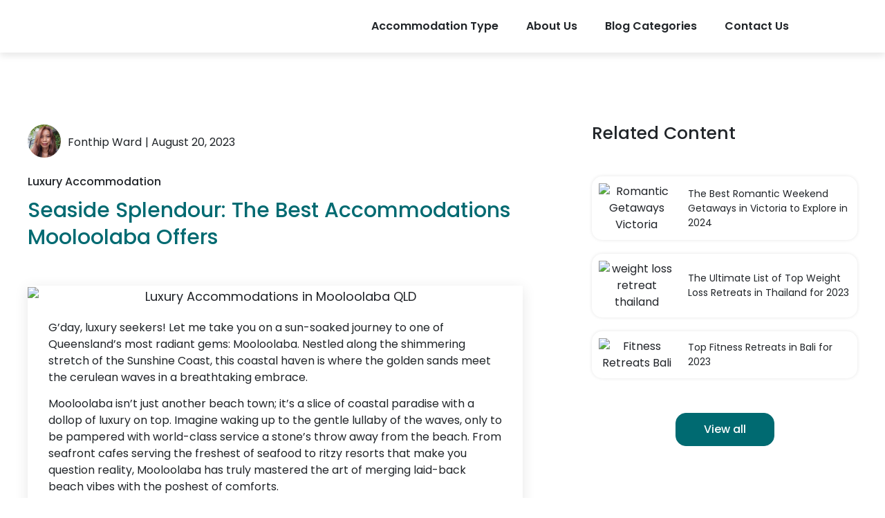

--- FILE ---
content_type: text/html; charset=UTF-8
request_url: https://retreatz.co/blog/luxury/mooloolaba-2/
body_size: 40760
content:
<!doctype html>
<html lang="en-US">
<head><meta charset="UTF-8"><script>if(navigator.userAgent.match(/MSIE|Internet Explorer/i)||navigator.userAgent.match(/Trident\/7\..*?rv:11/i)){var href=document.location.href;if(!href.match(/[?&]nowprocket/)){if(href.indexOf("?")==-1){if(href.indexOf("#")==-1){document.location.href=href+"?nowprocket=1"}else{document.location.href=href.replace("#","?nowprocket=1#")}}else{if(href.indexOf("#")==-1){document.location.href=href+"&nowprocket=1"}else{document.location.href=href.replace("#","&nowprocket=1#")}}}}</script><script>class RocketLazyLoadScripts{constructor(e){this.triggerEvents=e,this.eventOptions={passive:!0},this.userEventListener=this.triggerListener.bind(this),this.delayedScripts={normal:[],async:[],defer:[]},this.allJQueries=[]}_addUserInteractionListener(e){this.triggerEvents.forEach((t=>window.addEventListener(t,e.userEventListener,e.eventOptions)))}_removeUserInteractionListener(e){this.triggerEvents.forEach((t=>window.removeEventListener(t,e.userEventListener,e.eventOptions)))}triggerListener(){this._removeUserInteractionListener(this),"loading"===document.readyState?document.addEventListener("DOMContentLoaded",this._loadEverythingNow.bind(this)):this._loadEverythingNow()}async _loadEverythingNow(){this._delayEventListeners(),this._delayJQueryReady(this),this._handleDocumentWrite(),this._registerAllDelayedScripts(),this._preloadAllScripts(),await this._loadScriptsFromList(this.delayedScripts.normal),await this._loadScriptsFromList(this.delayedScripts.defer),await this._loadScriptsFromList(this.delayedScripts.async),await this._triggerDOMContentLoaded(),await this._triggerWindowLoad(),window.dispatchEvent(new Event("rocket-allScriptsLoaded"))}_registerAllDelayedScripts(){document.querySelectorAll("script[type=rocketlazyloadscript]").forEach((e=>{e.hasAttribute("src")?e.hasAttribute("async")&&!1!==e.async?this.delayedScripts.async.push(e):e.hasAttribute("defer")&&!1!==e.defer||"module"===e.getAttribute("data-rocket-type")?this.delayedScripts.defer.push(e):this.delayedScripts.normal.push(e):this.delayedScripts.normal.push(e)}))}async _transformScript(e){return await this._requestAnimFrame(),new Promise((t=>{const n=document.createElement("script");let r;[...e.attributes].forEach((e=>{let t=e.nodeName;"type"!==t&&("data-rocket-type"===t&&(t="type",r=e.nodeValue),n.setAttribute(t,e.nodeValue))})),e.hasAttribute("src")?(n.addEventListener("load",t),n.addEventListener("error",t)):(n.text=e.text,t()),e.parentNode.replaceChild(n,e)}))}async _loadScriptsFromList(e){const t=e.shift();return t?(await this._transformScript(t),this._loadScriptsFromList(e)):Promise.resolve()}_preloadAllScripts(){var e=document.createDocumentFragment();[...this.delayedScripts.normal,...this.delayedScripts.defer,...this.delayedScripts.async].forEach((t=>{const n=t.getAttribute("src");if(n){const t=document.createElement("link");t.href=n,t.rel="preload",t.as="script",e.appendChild(t)}})),document.head.appendChild(e)}_delayEventListeners(){let e={};function t(t,n){!function(t){function n(n){return e[t].eventsToRewrite.indexOf(n)>=0?"rocket-"+n:n}e[t]||(e[t]={originalFunctions:{add:t.addEventListener,remove:t.removeEventListener},eventsToRewrite:[]},t.addEventListener=function(){arguments[0]=n(arguments[0]),e[t].originalFunctions.add.apply(t,arguments)},t.removeEventListener=function(){arguments[0]=n(arguments[0]),e[t].originalFunctions.remove.apply(t,arguments)})}(t),e[t].eventsToRewrite.push(n)}function n(e,t){let n=e[t];Object.defineProperty(e,t,{get:()=>n||function(){},set(r){e["rocket"+t]=n=r}})}t(document,"DOMContentLoaded"),t(window,"DOMContentLoaded"),t(window,"load"),t(window,"pageshow"),t(document,"readystatechange"),n(document,"onreadystatechange"),n(window,"onload"),n(window,"onpageshow")}_delayJQueryReady(e){let t=window.jQuery;Object.defineProperty(window,"jQuery",{get:()=>t,set(n){if(n&&n.fn&&!e.allJQueries.includes(n)){n.fn.ready=n.fn.init.prototype.ready=function(t){e.domReadyFired?t.bind(document)(n):document.addEventListener("rocket-DOMContentLoaded",(()=>t.bind(document)(n)))};const t=n.fn.on;n.fn.on=n.fn.init.prototype.on=function(){if(this[0]===window){function e(e){return e.split(" ").map((e=>"load"===e||0===e.indexOf("load.")?"rocket-jquery-load":e)).join(" ")}"string"==typeof arguments[0]||arguments[0]instanceof String?arguments[0]=e(arguments[0]):"object"==typeof arguments[0]&&Object.keys(arguments[0]).forEach((t=>{delete Object.assign(arguments[0],{[e(t)]:arguments[0][t]})[t]}))}return t.apply(this,arguments),this},e.allJQueries.push(n)}t=n}})}async _triggerDOMContentLoaded(){this.domReadyFired=!0,await this._requestAnimFrame(),document.dispatchEvent(new Event("rocket-DOMContentLoaded")),await this._requestAnimFrame(),window.dispatchEvent(new Event("rocket-DOMContentLoaded")),await this._requestAnimFrame(),document.dispatchEvent(new Event("rocket-readystatechange")),await this._requestAnimFrame(),document.rocketonreadystatechange&&document.rocketonreadystatechange()}async _triggerWindowLoad(){await this._requestAnimFrame(),window.dispatchEvent(new Event("rocket-load")),await this._requestAnimFrame(),window.rocketonload&&window.rocketonload(),await this._requestAnimFrame(),this.allJQueries.forEach((e=>e(window).trigger("rocket-jquery-load"))),window.dispatchEvent(new Event("rocket-pageshow")),await this._requestAnimFrame(),window.rocketonpageshow&&window.rocketonpageshow()}_handleDocumentWrite(){const e=new Map;document.write=document.writeln=function(t){const n=document.currentScript,r=document.createRange(),i=n.parentElement;let o=e.get(n);void 0===o&&(o=n.nextSibling,e.set(n,o));const a=document.createDocumentFragment();r.setStart(a,0),a.appendChild(r.createContextualFragment(t)),i.insertBefore(a,o)}}async _requestAnimFrame(){return new Promise((e=>requestAnimationFrame(e)))}static run(){const e=new RocketLazyLoadScripts(["keydown","mousemove","touchmove","touchstart","touchend","wheel"]);e._addUserInteractionListener(e)}}RocketLazyLoadScripts.run();</script>
	
	<meta name="viewport" content="width=device-width, initial-scale=1">
	<link rel="profile" href="https://gmpg.org/xfn/11">
			<style type="text/css">
					.heateor_sss_button_instagram span.heateor_sss_svg,a.heateor_sss_instagram span.heateor_sss_svg{background:radial-gradient(circle at 30% 107%,#fdf497 0,#fdf497 5%,#fd5949 45%,#d6249f 60%,#285aeb 90%)}
											.heateor_sss_horizontal_sharing .heateor_sss_svg,.heateor_sss_standard_follow_icons_container .heateor_sss_svg{
							color: #fff;
						border-width: 0px;
			border-style: solid;
			border-color: transparent;
		}
					.heateor_sss_horizontal_sharing .heateorSssTCBackground{
				color:#666;
			}
					.heateor_sss_horizontal_sharing span.heateor_sss_svg:hover,.heateor_sss_standard_follow_icons_container span.heateor_sss_svg:hover{
						border-color: transparent;
		}
		.heateor_sss_vertical_sharing span.heateor_sss_svg,.heateor_sss_floating_follow_icons_container span.heateor_sss_svg{
							color: #fff;
						border-width: 0px;
			border-style: solid;
			border-color: transparent;
		}
				.heateor_sss_vertical_sharing .heateorSssTCBackground{
			color:#666;
		}
						.heateor_sss_vertical_sharing span.heateor_sss_svg:hover,.heateor_sss_floating_follow_icons_container span.heateor_sss_svg:hover{
						border-color: transparent;
		}
		@media screen and (max-width:783px) {.heateor_sss_vertical_sharing{display:none!important}}		</style>
		<meta name='robots' content='index, follow, max-image-preview:large, max-snippet:-1, max-video-preview:-1' />

	<!-- This site is optimized with the Yoast SEO plugin v22.0 - https://yoast.com/wordpress/plugins/seo/ -->
	<title>Top 10 Luxury Accommodations in Mooloolaba QLD</title><link rel="preload" as="style" href="https://fonts.googleapis.com/css?family=Poppins%3A100%2C100italic%2C200%2C200italic%2C300%2C300italic%2C400%2C400italic%2C500%2C500italic%2C600%2C600italic%2C700%2C700italic%2C800%2C800italic%2C900%2C900italic&#038;display=swap" /><link rel="stylesheet" href="https://fonts.googleapis.com/css?family=Poppins%3A100%2C100italic%2C200%2C200italic%2C300%2C300italic%2C400%2C400italic%2C500%2C500italic%2C600%2C600italic%2C700%2C700italic%2C800%2C800italic%2C900%2C900italic&#038;display=swap" media="print" onload="this.media='all'" /><noscript><link rel="stylesheet" href="https://fonts.googleapis.com/css?family=Poppins%3A100%2C100italic%2C200%2C200italic%2C300%2C300italic%2C400%2C400italic%2C500%2C500italic%2C600%2C600italic%2C700%2C700italic%2C800%2C800italic%2C900%2C900italic&#038;display=swap" /></noscript>
	<meta name="description" content="Discover Mooloolaba&#039;s luxury at its finest – from beachfront bliss to 5-star services. Dive into Queensland&#039;s coastal gem and find your perfect accommodation." />
	<link rel="canonical" href="https://retreatz.co/blog/luxury/mooloolaba-2/" />
	<meta property="og:locale" content="en_US" />
	<meta property="og:type" content="article" />
	<meta property="og:title" content="Top 10 Luxury Accommodations in Mooloolaba QLD" />
	<meta property="og:description" content="Discover Mooloolaba&#039;s luxury at its finest – from beachfront bliss to 5-star services. Dive into Queensland&#039;s coastal gem and find your perfect accommodation." />
	<meta property="og:url" content="https://retreatz.co/blog/luxury/mooloolaba-2/" />
	<meta property="og:site_name" content="Retreatz" />
	<meta property="article:published_time" content="2023-08-20T16:25:33+00:00" />
	<meta property="article:modified_time" content="2023-08-20T16:25:35+00:00" />
	<meta property="og:image" content="https://retreatz.co/wp-content/uploads/2023/08/Luxury-Accommodations-in-Mooloolaba-QLD-scaled.jpg" />
	<meta property="og:image:width" content="2560" />
	<meta property="og:image:height" content="1920" />
	<meta property="og:image:type" content="image/jpeg" />
	<meta name="author" content="Fonthip Ward" />
	<meta name="twitter:card" content="summary_large_image" />
	<meta name="twitter:label1" content="Written by" />
	<meta name="twitter:data1" content="Fonthip Ward" />
	<meta name="twitter:label2" content="Est. reading time" />
	<meta name="twitter:data2" content="8 minutes" />
	<script type="application/ld+json" class="yoast-schema-graph">{"@context":"https://schema.org","@graph":[{"@type":"WebPage","@id":"https://retreatz.co/blog/luxury/mooloolaba-2/","url":"https://retreatz.co/blog/luxury/mooloolaba-2/","name":"Top 10 Luxury Accommodations in Mooloolaba QLD","isPartOf":{"@id":"https://retreatz.co/#website"},"primaryImageOfPage":{"@id":"https://retreatz.co/blog/luxury/mooloolaba-2/#primaryimage"},"image":{"@id":"https://retreatz.co/blog/luxury/mooloolaba-2/#primaryimage"},"thumbnailUrl":"https://retreatz.co/wp-content/uploads/2023/08/Luxury-Accommodations-in-Mooloolaba-QLD-scaled.jpg","datePublished":"2023-08-20T16:25:33+00:00","dateModified":"2023-08-20T16:25:35+00:00","author":{"@id":"https://retreatz.co/#/schema/person/74a5230e68c2144b5a191bb9b7543e5a"},"description":"Discover Mooloolaba's luxury at its finest – from beachfront bliss to 5-star services. Dive into Queensland's coastal gem and find your perfect accommodation.","breadcrumb":{"@id":"https://retreatz.co/blog/luxury/mooloolaba-2/#breadcrumb"},"inLanguage":"en-US","potentialAction":[{"@type":"ReadAction","target":["https://retreatz.co/blog/luxury/mooloolaba-2/"]}]},{"@type":"ImageObject","inLanguage":"en-US","@id":"https://retreatz.co/blog/luxury/mooloolaba-2/#primaryimage","url":"https://retreatz.co/wp-content/uploads/2023/08/Luxury-Accommodations-in-Mooloolaba-QLD-scaled.jpg","contentUrl":"https://retreatz.co/wp-content/uploads/2023/08/Luxury-Accommodations-in-Mooloolaba-QLD-scaled.jpg","width":2560,"height":1920,"caption":"Luxury Accommodations in Mooloolaba QLD"},{"@type":"BreadcrumbList","@id":"https://retreatz.co/blog/luxury/mooloolaba-2/#breadcrumb","itemListElement":[{"@type":"ListItem","position":1,"name":"Home","item":"https://retreatz.co/"},{"@type":"ListItem","position":2,"name":"Seaside Splendour: The Best Accommodations Mooloolaba Offers"}]},{"@type":"WebSite","@id":"https://retreatz.co/#website","url":"https://retreatz.co/","name":"Retreatz","description":"","potentialAction":[{"@type":"SearchAction","target":{"@type":"EntryPoint","urlTemplate":"https://retreatz.co/?s={search_term_string}"},"query-input":"required name=search_term_string"}],"inLanguage":"en-US"},{"@type":"Person","@id":"https://retreatz.co/#/schema/person/74a5230e68c2144b5a191bb9b7543e5a","name":"Fonthip Ward","image":{"@type":"ImageObject","inLanguage":"en-US","@id":"https://retreatz.co/#/schema/person/image/","url":"https://secure.gravatar.com/avatar/c3084a45b0447397bf383c1c7c509cb6?s=96&d=mm&r=g","contentUrl":"https://secure.gravatar.com/avatar/c3084a45b0447397bf383c1c7c509cb6?s=96&d=mm&r=g","caption":"Fonthip Ward"},"description":"I'm a passionate traveller with a deep love for nature and eco-friendly living. Having journeyed to some of the world's most pristine environments, I've developed a keen interest in sustainable accommodations that harmonise with their surroundings. When I'm not exploring new destinations, you can find me immersed in a good book or experimenting with eco-conscious recipes in my kitchen. Join me as I share my experiences and insights on creating a greener, more mindful travel experience.","url":"https://retreatz.co/author/fonthip/"}]}</script>
	<!-- / Yoast SEO plugin. -->


<link href='https://fonts.gstatic.com' crossorigin rel='preconnect' />
<link rel="alternate" type="application/rss+xml" title="Retreatz &raquo; Feed" href="https://retreatz.co/feed/" />
<link rel="alternate" type="application/rss+xml" title="Retreatz &raquo; Comments Feed" href="https://retreatz.co/comments/feed/" />
<link rel="alternate" type="application/rss+xml" title="Retreatz &raquo; Seaside Splendour: The Best Accommodations Mooloolaba Offers Comments Feed" href="https://retreatz.co/blog/luxury/mooloolaba-2/feed/" />
<script type="rocketlazyloadscript">
window._wpemojiSettings = {"baseUrl":"https:\/\/s.w.org\/images\/core\/emoji\/14.0.0\/72x72\/","ext":".png","svgUrl":"https:\/\/s.w.org\/images\/core\/emoji\/14.0.0\/svg\/","svgExt":".svg","source":{"concatemoji":"https:\/\/retreatz.co\/wp-includes\/js\/wp-emoji-release.min.js?ver=6.4.7"}};
/*! This file is auto-generated */
!function(i,n){var o,s,e;function c(e){try{var t={supportTests:e,timestamp:(new Date).valueOf()};sessionStorage.setItem(o,JSON.stringify(t))}catch(e){}}function p(e,t,n){e.clearRect(0,0,e.canvas.width,e.canvas.height),e.fillText(t,0,0);var t=new Uint32Array(e.getImageData(0,0,e.canvas.width,e.canvas.height).data),r=(e.clearRect(0,0,e.canvas.width,e.canvas.height),e.fillText(n,0,0),new Uint32Array(e.getImageData(0,0,e.canvas.width,e.canvas.height).data));return t.every(function(e,t){return e===r[t]})}function u(e,t,n){switch(t){case"flag":return n(e,"\ud83c\udff3\ufe0f\u200d\u26a7\ufe0f","\ud83c\udff3\ufe0f\u200b\u26a7\ufe0f")?!1:!n(e,"\ud83c\uddfa\ud83c\uddf3","\ud83c\uddfa\u200b\ud83c\uddf3")&&!n(e,"\ud83c\udff4\udb40\udc67\udb40\udc62\udb40\udc65\udb40\udc6e\udb40\udc67\udb40\udc7f","\ud83c\udff4\u200b\udb40\udc67\u200b\udb40\udc62\u200b\udb40\udc65\u200b\udb40\udc6e\u200b\udb40\udc67\u200b\udb40\udc7f");case"emoji":return!n(e,"\ud83e\udef1\ud83c\udffb\u200d\ud83e\udef2\ud83c\udfff","\ud83e\udef1\ud83c\udffb\u200b\ud83e\udef2\ud83c\udfff")}return!1}function f(e,t,n){var r="undefined"!=typeof WorkerGlobalScope&&self instanceof WorkerGlobalScope?new OffscreenCanvas(300,150):i.createElement("canvas"),a=r.getContext("2d",{willReadFrequently:!0}),o=(a.textBaseline="top",a.font="600 32px Arial",{});return e.forEach(function(e){o[e]=t(a,e,n)}),o}function t(e){var t=i.createElement("script");t.src=e,t.defer=!0,i.head.appendChild(t)}"undefined"!=typeof Promise&&(o="wpEmojiSettingsSupports",s=["flag","emoji"],n.supports={everything:!0,everythingExceptFlag:!0},e=new Promise(function(e){i.addEventListener("DOMContentLoaded",e,{once:!0})}),new Promise(function(t){var n=function(){try{var e=JSON.parse(sessionStorage.getItem(o));if("object"==typeof e&&"number"==typeof e.timestamp&&(new Date).valueOf()<e.timestamp+604800&&"object"==typeof e.supportTests)return e.supportTests}catch(e){}return null}();if(!n){if("undefined"!=typeof Worker&&"undefined"!=typeof OffscreenCanvas&&"undefined"!=typeof URL&&URL.createObjectURL&&"undefined"!=typeof Blob)try{var e="postMessage("+f.toString()+"("+[JSON.stringify(s),u.toString(),p.toString()].join(",")+"));",r=new Blob([e],{type:"text/javascript"}),a=new Worker(URL.createObjectURL(r),{name:"wpTestEmojiSupports"});return void(a.onmessage=function(e){c(n=e.data),a.terminate(),t(n)})}catch(e){}c(n=f(s,u,p))}t(n)}).then(function(e){for(var t in e)n.supports[t]=e[t],n.supports.everything=n.supports.everything&&n.supports[t],"flag"!==t&&(n.supports.everythingExceptFlag=n.supports.everythingExceptFlag&&n.supports[t]);n.supports.everythingExceptFlag=n.supports.everythingExceptFlag&&!n.supports.flag,n.DOMReady=!1,n.readyCallback=function(){n.DOMReady=!0}}).then(function(){return e}).then(function(){var e;n.supports.everything||(n.readyCallback(),(e=n.source||{}).concatemoji?t(e.concatemoji):e.wpemoji&&e.twemoji&&(t(e.twemoji),t(e.wpemoji)))}))}((window,document),window._wpemojiSettings);
</script>
<style id='wp-emoji-styles-inline-css'>

	img.wp-smiley, img.emoji {
		display: inline !important;
		border: none !important;
		box-shadow: none !important;
		height: 1em !important;
		width: 1em !important;
		margin: 0 0.07em !important;
		vertical-align: -0.1em !important;
		background: none !important;
		padding: 0 !important;
	}
</style>
<link rel='stylesheet' id='wp-block-library-css' href='https://retreatz.co/wp-includes/css/dist/block-library/style.min.css?ver=6.4.7' media='all' />
<link data-minify="1" rel='stylesheet' id='jet-engine-frontend-css' href='https://retreatz.co/wp-content/cache/min/1/wp-content/plugins/jet-engine/assets/css/frontend.css?ver=1708147206' media='all' />
<style id='classic-theme-styles-inline-css'>
/*! This file is auto-generated */
.wp-block-button__link{color:#fff;background-color:#32373c;border-radius:9999px;box-shadow:none;text-decoration:none;padding:calc(.667em + 2px) calc(1.333em + 2px);font-size:1.125em}.wp-block-file__button{background:#32373c;color:#fff;text-decoration:none}
</style>
<style id='global-styles-inline-css'>
body{--wp--preset--color--black: #000000;--wp--preset--color--cyan-bluish-gray: #abb8c3;--wp--preset--color--white: #ffffff;--wp--preset--color--pale-pink: #f78da7;--wp--preset--color--vivid-red: #cf2e2e;--wp--preset--color--luminous-vivid-orange: #ff6900;--wp--preset--color--luminous-vivid-amber: #fcb900;--wp--preset--color--light-green-cyan: #7bdcb5;--wp--preset--color--vivid-green-cyan: #00d084;--wp--preset--color--pale-cyan-blue: #8ed1fc;--wp--preset--color--vivid-cyan-blue: #0693e3;--wp--preset--color--vivid-purple: #9b51e0;--wp--preset--gradient--vivid-cyan-blue-to-vivid-purple: linear-gradient(135deg,rgba(6,147,227,1) 0%,rgb(155,81,224) 100%);--wp--preset--gradient--light-green-cyan-to-vivid-green-cyan: linear-gradient(135deg,rgb(122,220,180) 0%,rgb(0,208,130) 100%);--wp--preset--gradient--luminous-vivid-amber-to-luminous-vivid-orange: linear-gradient(135deg,rgba(252,185,0,1) 0%,rgba(255,105,0,1) 100%);--wp--preset--gradient--luminous-vivid-orange-to-vivid-red: linear-gradient(135deg,rgba(255,105,0,1) 0%,rgb(207,46,46) 100%);--wp--preset--gradient--very-light-gray-to-cyan-bluish-gray: linear-gradient(135deg,rgb(238,238,238) 0%,rgb(169,184,195) 100%);--wp--preset--gradient--cool-to-warm-spectrum: linear-gradient(135deg,rgb(74,234,220) 0%,rgb(151,120,209) 20%,rgb(207,42,186) 40%,rgb(238,44,130) 60%,rgb(251,105,98) 80%,rgb(254,248,76) 100%);--wp--preset--gradient--blush-light-purple: linear-gradient(135deg,rgb(255,206,236) 0%,rgb(152,150,240) 100%);--wp--preset--gradient--blush-bordeaux: linear-gradient(135deg,rgb(254,205,165) 0%,rgb(254,45,45) 50%,rgb(107,0,62) 100%);--wp--preset--gradient--luminous-dusk: linear-gradient(135deg,rgb(255,203,112) 0%,rgb(199,81,192) 50%,rgb(65,88,208) 100%);--wp--preset--gradient--pale-ocean: linear-gradient(135deg,rgb(255,245,203) 0%,rgb(182,227,212) 50%,rgb(51,167,181) 100%);--wp--preset--gradient--electric-grass: linear-gradient(135deg,rgb(202,248,128) 0%,rgb(113,206,126) 100%);--wp--preset--gradient--midnight: linear-gradient(135deg,rgb(2,3,129) 0%,rgb(40,116,252) 100%);--wp--preset--font-size--small: 13px;--wp--preset--font-size--medium: 20px;--wp--preset--font-size--large: 36px;--wp--preset--font-size--x-large: 42px;--wp--preset--spacing--20: 0.44rem;--wp--preset--spacing--30: 0.67rem;--wp--preset--spacing--40: 1rem;--wp--preset--spacing--50: 1.5rem;--wp--preset--spacing--60: 2.25rem;--wp--preset--spacing--70: 3.38rem;--wp--preset--spacing--80: 5.06rem;--wp--preset--shadow--natural: 6px 6px 9px rgba(0, 0, 0, 0.2);--wp--preset--shadow--deep: 12px 12px 50px rgba(0, 0, 0, 0.4);--wp--preset--shadow--sharp: 6px 6px 0px rgba(0, 0, 0, 0.2);--wp--preset--shadow--outlined: 6px 6px 0px -3px rgba(255, 255, 255, 1), 6px 6px rgba(0, 0, 0, 1);--wp--preset--shadow--crisp: 6px 6px 0px rgba(0, 0, 0, 1);}:where(.is-layout-flex){gap: 0.5em;}:where(.is-layout-grid){gap: 0.5em;}body .is-layout-flow > .alignleft{float: left;margin-inline-start: 0;margin-inline-end: 2em;}body .is-layout-flow > .alignright{float: right;margin-inline-start: 2em;margin-inline-end: 0;}body .is-layout-flow > .aligncenter{margin-left: auto !important;margin-right: auto !important;}body .is-layout-constrained > .alignleft{float: left;margin-inline-start: 0;margin-inline-end: 2em;}body .is-layout-constrained > .alignright{float: right;margin-inline-start: 2em;margin-inline-end: 0;}body .is-layout-constrained > .aligncenter{margin-left: auto !important;margin-right: auto !important;}body .is-layout-constrained > :where(:not(.alignleft):not(.alignright):not(.alignfull)){max-width: var(--wp--style--global--content-size);margin-left: auto !important;margin-right: auto !important;}body .is-layout-constrained > .alignwide{max-width: var(--wp--style--global--wide-size);}body .is-layout-flex{display: flex;}body .is-layout-flex{flex-wrap: wrap;align-items: center;}body .is-layout-flex > *{margin: 0;}body .is-layout-grid{display: grid;}body .is-layout-grid > *{margin: 0;}:where(.wp-block-columns.is-layout-flex){gap: 2em;}:where(.wp-block-columns.is-layout-grid){gap: 2em;}:where(.wp-block-post-template.is-layout-flex){gap: 1.25em;}:where(.wp-block-post-template.is-layout-grid){gap: 1.25em;}.has-black-color{color: var(--wp--preset--color--black) !important;}.has-cyan-bluish-gray-color{color: var(--wp--preset--color--cyan-bluish-gray) !important;}.has-white-color{color: var(--wp--preset--color--white) !important;}.has-pale-pink-color{color: var(--wp--preset--color--pale-pink) !important;}.has-vivid-red-color{color: var(--wp--preset--color--vivid-red) !important;}.has-luminous-vivid-orange-color{color: var(--wp--preset--color--luminous-vivid-orange) !important;}.has-luminous-vivid-amber-color{color: var(--wp--preset--color--luminous-vivid-amber) !important;}.has-light-green-cyan-color{color: var(--wp--preset--color--light-green-cyan) !important;}.has-vivid-green-cyan-color{color: var(--wp--preset--color--vivid-green-cyan) !important;}.has-pale-cyan-blue-color{color: var(--wp--preset--color--pale-cyan-blue) !important;}.has-vivid-cyan-blue-color{color: var(--wp--preset--color--vivid-cyan-blue) !important;}.has-vivid-purple-color{color: var(--wp--preset--color--vivid-purple) !important;}.has-black-background-color{background-color: var(--wp--preset--color--black) !important;}.has-cyan-bluish-gray-background-color{background-color: var(--wp--preset--color--cyan-bluish-gray) !important;}.has-white-background-color{background-color: var(--wp--preset--color--white) !important;}.has-pale-pink-background-color{background-color: var(--wp--preset--color--pale-pink) !important;}.has-vivid-red-background-color{background-color: var(--wp--preset--color--vivid-red) !important;}.has-luminous-vivid-orange-background-color{background-color: var(--wp--preset--color--luminous-vivid-orange) !important;}.has-luminous-vivid-amber-background-color{background-color: var(--wp--preset--color--luminous-vivid-amber) !important;}.has-light-green-cyan-background-color{background-color: var(--wp--preset--color--light-green-cyan) !important;}.has-vivid-green-cyan-background-color{background-color: var(--wp--preset--color--vivid-green-cyan) !important;}.has-pale-cyan-blue-background-color{background-color: var(--wp--preset--color--pale-cyan-blue) !important;}.has-vivid-cyan-blue-background-color{background-color: var(--wp--preset--color--vivid-cyan-blue) !important;}.has-vivid-purple-background-color{background-color: var(--wp--preset--color--vivid-purple) !important;}.has-black-border-color{border-color: var(--wp--preset--color--black) !important;}.has-cyan-bluish-gray-border-color{border-color: var(--wp--preset--color--cyan-bluish-gray) !important;}.has-white-border-color{border-color: var(--wp--preset--color--white) !important;}.has-pale-pink-border-color{border-color: var(--wp--preset--color--pale-pink) !important;}.has-vivid-red-border-color{border-color: var(--wp--preset--color--vivid-red) !important;}.has-luminous-vivid-orange-border-color{border-color: var(--wp--preset--color--luminous-vivid-orange) !important;}.has-luminous-vivid-amber-border-color{border-color: var(--wp--preset--color--luminous-vivid-amber) !important;}.has-light-green-cyan-border-color{border-color: var(--wp--preset--color--light-green-cyan) !important;}.has-vivid-green-cyan-border-color{border-color: var(--wp--preset--color--vivid-green-cyan) !important;}.has-pale-cyan-blue-border-color{border-color: var(--wp--preset--color--pale-cyan-blue) !important;}.has-vivid-cyan-blue-border-color{border-color: var(--wp--preset--color--vivid-cyan-blue) !important;}.has-vivid-purple-border-color{border-color: var(--wp--preset--color--vivid-purple) !important;}.has-vivid-cyan-blue-to-vivid-purple-gradient-background{background: var(--wp--preset--gradient--vivid-cyan-blue-to-vivid-purple) !important;}.has-light-green-cyan-to-vivid-green-cyan-gradient-background{background: var(--wp--preset--gradient--light-green-cyan-to-vivid-green-cyan) !important;}.has-luminous-vivid-amber-to-luminous-vivid-orange-gradient-background{background: var(--wp--preset--gradient--luminous-vivid-amber-to-luminous-vivid-orange) !important;}.has-luminous-vivid-orange-to-vivid-red-gradient-background{background: var(--wp--preset--gradient--luminous-vivid-orange-to-vivid-red) !important;}.has-very-light-gray-to-cyan-bluish-gray-gradient-background{background: var(--wp--preset--gradient--very-light-gray-to-cyan-bluish-gray) !important;}.has-cool-to-warm-spectrum-gradient-background{background: var(--wp--preset--gradient--cool-to-warm-spectrum) !important;}.has-blush-light-purple-gradient-background{background: var(--wp--preset--gradient--blush-light-purple) !important;}.has-blush-bordeaux-gradient-background{background: var(--wp--preset--gradient--blush-bordeaux) !important;}.has-luminous-dusk-gradient-background{background: var(--wp--preset--gradient--luminous-dusk) !important;}.has-pale-ocean-gradient-background{background: var(--wp--preset--gradient--pale-ocean) !important;}.has-electric-grass-gradient-background{background: var(--wp--preset--gradient--electric-grass) !important;}.has-midnight-gradient-background{background: var(--wp--preset--gradient--midnight) !important;}.has-small-font-size{font-size: var(--wp--preset--font-size--small) !important;}.has-medium-font-size{font-size: var(--wp--preset--font-size--medium) !important;}.has-large-font-size{font-size: var(--wp--preset--font-size--large) !important;}.has-x-large-font-size{font-size: var(--wp--preset--font-size--x-large) !important;}
.wp-block-navigation a:where(:not(.wp-element-button)){color: inherit;}
:where(.wp-block-post-template.is-layout-flex){gap: 1.25em;}:where(.wp-block-post-template.is-layout-grid){gap: 1.25em;}
:where(.wp-block-columns.is-layout-flex){gap: 2em;}:where(.wp-block-columns.is-layout-grid){gap: 2em;}
.wp-block-pullquote{font-size: 1.5em;line-height: 1.6;}
</style>
<link rel='stylesheet' id='hello-elementor-css' href='https://retreatz.co/wp-content/themes/hello-elementor/style.min.css?ver=2.8.1' media='all' />
<link rel='stylesheet' id='hello-elementor-theme-style-css' href='https://retreatz.co/wp-content/themes/hello-elementor/theme.min.css?ver=2.8.1' media='all' />
<link rel='stylesheet' id='elementor-frontend-css' href='https://retreatz.co/wp-content/plugins/elementor/assets/css/frontend-lite.min.css?ver=3.19.2' media='all' />
<link data-minify="1" rel='stylesheet' id='elementor-post-5-css' href='https://retreatz.co/wp-content/cache/min/1/wp-content/uploads/elementor/css/post-5.css?ver=1708147206' media='all' />
<link data-minify="1" rel='stylesheet' id='jet-popup-frontend-css' href='https://retreatz.co/wp-content/cache/min/1/wp-content/plugins/jet-popup/assets/css/jet-popup-frontend.css?ver=1708147206' media='all' />
<link rel='stylesheet' id='mediaelement-css' href='https://retreatz.co/wp-includes/js/mediaelement/mediaelementplayer-legacy.min.css?ver=4.2.17' media='all' />
<link rel='stylesheet' id='photoswipe-css' href='https://retreatz.co/wp-content/plugins/jet-woo-product-gallery/assets/lib/photoswipe/css/photoswipe.min.css?ver=2.1.13.2' media='all' />
<link rel='stylesheet' id='photoswipe-default-skin-css' href='https://retreatz.co/wp-content/plugins/jet-woo-product-gallery/assets/lib/photoswipe/css/default-skin/default-skin.min.css?ver=2.1.13.2' media='all' />
<link data-minify="1" rel='stylesheet' id='jet-woo-product-gallery-css' href='https://retreatz.co/wp-content/cache/min/1/wp-content/plugins/jet-woo-product-gallery/assets/css/jet-woo-product-gallery.css?ver=1708147206' media='all' />
<link data-minify="1" rel='stylesheet' id='jet-elements-css' href='https://retreatz.co/wp-content/cache/min/1/wp-content/plugins/jet-elements/assets/css/jet-elements.css?ver=1708147206' media='all' />
<link data-minify="1" rel='stylesheet' id='jet-elements-skin-css' href='https://retreatz.co/wp-content/cache/min/1/wp-content/plugins/jet-elements/assets/css/jet-elements-skin.css?ver=1708147206' media='all' />
<link data-minify="1" rel='stylesheet' id='elementor-icons-css' href='https://retreatz.co/wp-content/cache/min/1/wp-content/plugins/elementor/assets/lib/eicons/css/elementor-icons.min.css?ver=1708147206' media='all' />
<link rel='stylesheet' id='swiper-css' href='https://retreatz.co/wp-content/plugins/elementor/assets/lib/swiper/css/swiper.min.css?ver=5.3.6' media='all' />
<link rel='stylesheet' id='powerpack-frontend-css' href='https://retreatz.co/wp-content/plugins/powerpack-elements/assets/css/min/frontend.min.css?ver=2.7.6' media='all' />
<link rel='stylesheet' id='elementor-pro-css' href='https://retreatz.co/wp-content/plugins/elementor-pro/assets/css/frontend-lite.min.css?ver=3.16.2' media='all' />
<link data-minify="1" rel='stylesheet' id='jet-tabs-frontend-css' href='https://retreatz.co/wp-content/cache/min/1/wp-content/plugins/jet-tabs/assets/css/jet-tabs-frontend.css?ver=1708147206' media='all' />
<link data-minify="1" rel='stylesheet' id='elementor-global-css' href='https://retreatz.co/wp-content/cache/min/1/wp-content/uploads/elementor/css/global.css?ver=1708147206' media='all' />
<link data-minify="1" rel='stylesheet' id='elementor-post-380-css' href='https://retreatz.co/wp-content/cache/min/1/wp-content/uploads/elementor/css/post-380.css?ver=1708147206' media='all' />
<link data-minify="1" rel='stylesheet' id='elementor-post-71-css' href='https://retreatz.co/wp-content/cache/min/1/wp-content/uploads/elementor/css/post-71.css?ver=1708147206' media='all' />
<link data-minify="1" rel='stylesheet' id='elementor-post-761-css' href='https://retreatz.co/wp-content/cache/min/1/wp-content/uploads/elementor/css/post-761.css?ver=1708147206' media='all' />
<link data-minify="1" rel='stylesheet' id='elementor-post-772-css' href='https://retreatz.co/wp-content/cache/min/1/wp-content/uploads/elementor/css/post-772.css?ver=1708147206' media='all' />
<link data-minify="1" rel='stylesheet' id='heateor_sss_frontend_css-css' href='https://retreatz.co/wp-content/cache/min/1/wp-content/plugins/sassy-social-share/public/css/sassy-social-share-public.css?ver=1708147206' media='all' />

<link rel='stylesheet' id='elementor-icons-shared-0-css' href='https://retreatz.co/wp-content/plugins/elementor/assets/lib/font-awesome/css/fontawesome.min.css?ver=5.15.3' media='all' />
<link data-minify="1" rel='stylesheet' id='elementor-icons-fa-solid-css' href='https://retreatz.co/wp-content/cache/min/1/wp-content/plugins/elementor/assets/lib/font-awesome/css/solid.min.css?ver=1708147206' media='all' />
<link rel="preconnect" href="https://fonts.gstatic.com/" crossorigin><script id="jquery-core-js-extra">
var pp = {"ajax_url":"https:\/\/retreatz.co\/wp-admin\/admin-ajax.php"};
</script>
<script src="https://retreatz.co/wp-includes/js/jquery/jquery.min.js?ver=3.7.1" id="jquery-core-js" defer></script>
<script src="https://retreatz.co/wp-includes/js/jquery/jquery-migrate.min.js?ver=3.4.1" id="jquery-migrate-js" defer></script>
<link rel="https://api.w.org/" href="https://retreatz.co/wp-json/" /><link rel="alternate" type="application/json" href="https://retreatz.co/wp-json/wp/v2/posts/13790" /><link rel="EditURI" type="application/rsd+xml" title="RSD" href="https://retreatz.co/xmlrpc.php?rsd" />
<meta name="generator" content="WordPress 6.4.7" />
<link rel='shortlink' href='https://retreatz.co/?p=13790' />
<link rel="alternate" type="application/json+oembed" href="https://retreatz.co/wp-json/oembed/1.0/embed?url=https%3A%2F%2Fretreatz.co%2Fblog%2Fluxury%2Fmooloolaba-2%2F" />
<link rel="alternate" type="text/xml+oembed" href="https://retreatz.co/wp-json/oembed/1.0/embed?url=https%3A%2F%2Fretreatz.co%2Fblog%2Fluxury%2Fmooloolaba-2%2F&#038;format=xml" />
<!-- start Simple Custom CSS and JS -->
<script type="rocketlazyloadscript">
jQuery(document).ready(function(){
	jQuery('.close-popup').click(function(){
		jQuery('.jet-popup__close-button').click();

	});
});

jQuery(document).ready(function() {
  jQuery(window).scroll(function() {
    if (jQuery(document).scrollTop() > 50) {
      jQuery(".header").addClass("active");
        
    } else {
      jQuery(".header").removeClass("active");
    }
  });
});

 window.addEventListener("DOMContentLoaded", (event) => {
        const accordion = document.getElementsByClassName('container');

for (i=0; i<accordion.length; i++) {
  accordion[i].addEventListener('click', function () {
    this.classList.toggle('active')
  })
}
});</script>
<!-- end Simple Custom CSS and JS -->
		<script>
			document.documentElement.className = document.documentElement.className.replace( 'no-js', 'js' );
		</script>
				<style>
			.no-js img.lazyload { display: none; }
			figure.wp-block-image img.lazyloading { min-width: 150px; }
							.lazyload, .lazyloading { opacity: 0; }
				.lazyloaded {
					opacity: 1;
					transition: opacity 400ms;
					transition-delay: 0ms;
				}
					</style>
		<meta name="generator" content="Elementor 3.19.2; features: e_optimized_assets_loading, e_optimized_css_loading, block_editor_assets_optimize, e_image_loading_optimization; settings: css_print_method-external, google_font-enabled, font_display-auto">
<link rel="icon" href="https://retreatz.co/wp-content/uploads/2023/03/cropped-300-300-32x32.png" sizes="32x32" />
<link rel="icon" href="https://retreatz.co/wp-content/uploads/2023/03/cropped-300-300-192x192.png" sizes="192x192" />
<link rel="apple-touch-icon" href="https://retreatz.co/wp-content/uploads/2023/03/cropped-300-300-180x180.png" />
<meta name="msapplication-TileImage" content="https://retreatz.co/wp-content/uploads/2023/03/cropped-300-300-270x270.png" />
		<style id="wp-custom-css">
			html{
	overflow-x:hidden!Important;
}
body *{
	outline:none!Important;
}
.jet-smart-filters-hierarchy.jet-filter .jet-select {
    display: block!important;
}
.dot-green-left .elementor-heading-title::before {
    content: '';
    color: #000;
    width: 10px;
    height: 10px;
    display: block;
    background: #006A71;
    border-radius: 50%;
    position: absolute;
    left: -20px;
    top: 50%;
    transform: translateY(-50%);
}
.post-content h3, .post-content h4, .post-content h5 {
    margin-bottom: 30px!important;
    margin-top: 20px!Important;
}
.dot-green2-left .elementor-heading-title::before {
    content: '';
    color: #000;
    width: 10px;
    height: 10px;
    display: block;
    background: #D3DE32;
    border-radius: 50%;
    position: absolute;
    left: -20px;
    top: 50%;
    transform: translateY(-50%);
}
.dot-green-left .elementor-heading-title, .dot-green2-left .elementor-heading-title {
    position: relative;
}

.header {position: absolute;width: 100%;z-index: 100;}
.img-acc .pp-image-accordion .pp-image-accordion-item:first-child {border-radius: 20px 0 0 20px;}
.img-acc .pp-image-accordion .pp-image-accordion-item:last-child {border-radius: 0px 20px 20px 0px;}
.acc-listing a.pp-info-box-container {display: flex;
    align-items: end;
    justify-content: center;}
.jet-listing-grid__slider-icon {border-radius: 10px;}
.home-acc-type .jet-banner__content-wrap {justify-content: end;margin-bottom: 30px;}
.box-search .jet-filters-group {gap: 20px;flex-direction: row!important;}
.h-210 {height: 210px!important;}
.hover-overlay:hover a.pp-info-box-container {filter: brightness(0.8);}
.h-210 img.jet-banner__img {height: 210px;}
.elementor-283 .elementor-element.elementor-element-3cfa160 .jet-filters-group {flex-direction: row;}
.home-acc-type.first img.jet-banner__img {height: 502px;}
.sec-rec-type-mb .elementor-widget-wrap {flex-wrap: nowrap !important;
    overflow-x: auto !important;
    overflow-y: hidden !important;}

.rec-type-mb {min-width: 250px!important;min-height: 340px;}
.home-acc-type.responsive img.jet-banner__img {width: 100%;}
.rec-type-mb img.jet-banner__img {height: 340px;object-fit: cover;}
.h-p-100 img.jet-banner__img {height: 100%!important;}

.h-p-100 a.jet-banner__link {height: 100%;}
.jet-listing-dynamic-field__content div {display: inherit;display: inline-block;}

.jet-listing-dynamic-field__content div a {color: #006A71;}

.book span.elementor-button-content-wrapper {width: fit-content;margin: auto;}
select {
    -webkit-appearance: none!important;
    -moz-appearance: none!important;
    background: transparent;
    content: '\f078';
    background-image: url(/wp-content/uploads/2022/06/select-arr.png)!important;
    background-size: 8px!important;
    background-repeat: no-repeat!important;
    background-position-x: 95%!important;
    background-position-y: 50%!important;
    padding-right: 30px;
    border-color: #006A71!important;
    border-radius: 10px;
    padding-top: 10px;
    padding-bottom: 10px;
	 color:#3b3b3b;
}
.listing-gallery .jet-woo-swiper-gallery-thumbs img {height: 100px;object-fit: cover;}
.home-acc-type .jet-banner.jet-effect-lily .jet-banner__content-wrap {padding: 10px;}
div.heateor_sss_follow_ul a, div.heateor_sss_horizontal_sharing div.heateor_sss_sharing_ul a {
    margin: 5px;
}
.blog .pp-image-accordion .pp-image-accordion-overlay {
    justify-content: center!important;
}

.blog .pp-image-accordion-content-wrap {
    justify-content: center!important;
}

.blog .pp-image-accordion-content {
    margin: auto;
}
.latest-blog img.jet-banner__img {
    height: 360px;
    object-fit: cover;
}
div#pp-advanced-tabs-title-7601 {}

.blog-tab .pp-advanced-tabs-title {
    width: 33%;
    border: none;
    border-bottom: 1px solid #c4c4c4;
}
.elementor-widget-image a {
    width: 100%;
}
.blog-tab .pp-advanced-tabs-title.pp-tab-active{
    border-bottom: 1px solid #006A71!important;
}
.header.active {
    position: fixed;
    width: 100%;
 box-shadow: 0px 4px 10px 0px rgb(0 0 0 / 10%);
    transition: background 0.3s, border 0.3s, border-radius 0.3s, box-shadow 0.3s;
    top: 0;
    background: #fff;
}

.header.active.invert {
    background: #fff;
}

.header.active.invert li.menu-item a {
    color: #000!Important;
}

.header.active.invert li.menu-item ul.sub-menu a:hover {
    color: #fff!important;
}
.header.active.invert li.menu-item ul.sub-menu a.elementor-item-active {
    color: #fff!important;
}

.header.active .invert-mb img{filter:invert(1);}
.accordion .container {
  position: relative;
  margin: 10px 10px;
}

/* Positions the labels relative to the .container. Adds padding to the top and bottom and increases font size. Also makes its cursor a pointer */

.accordion .label {
  position: relative;
  padding: 10px 0;
  font-size: 30px;
  color: black;
  cursor: pointer;
}
.accordion .label::before {
  content: '+';
  color: black;
  position: absolute;
  top: 50%;
  right: -5px;
  font-size: 30px;
  transform: translateY(-50%);
}

/* Hides the content (height: 0), decreases font size, justifies text and adds transition */

.accordion .content {
  position: relative;
  background: white;
  height: 0;
  font-size: 20px;
  text-align: justify;
  width: 100%;
  overflow: hidden;
  transition: 0.5s;
}
.jet-listing-dynamic-repeater__items {
    display: block;
}
.accordion .label h4{
    font-size: 20px!important;
    color: #006A71;
    font-weight: 500;
}

.accordion .content {
    font-size: 16px;
    color: #000;
}
.accordion-body {
    display: block!Important;
}
/* Adds a horizontal line between the contents */

.accordion hr {
  width: 100;
  margin-left: 0;
  border: 1px solid #8080801a;
}
.accordion .container.active .content {
  height: auto;
}

/* Changes from plus sign to negative sign once active */

.accordion .container.active .label::before {
  content: '-';
  font-size: 30px;
}
.side-bar-book {
    position: sticky;
    top: 100px;
}
@media only screen and (min-width:1025px){
.box-search .jet-filters-group .jet-select:not(last-child)::before {
    content: '';
    width: 1px;
    height: 30px;
    background: #929ba34a;
    DISPLAY: BLOCK;
    POSITION: ABSOLUTE;
    right: -21px;
    top: 50%;
}

.jet-select {
    position: relative;
}
.box-search .jet-smart-filters-hierarchy.jet-filter .jet-select {
    width: 30%;
}

.box-search .jet-smart-filters-hierarchy.jet-filter .jet-select:first-child {
    width: 40%;
}
}
@media only screen and (max-width:1024px){
	.box-search .jet-filters-group {
    flex-direction: column!important;}
	.home-banner {height: 500px!important}
	.slide-responsive .slick-arrow {display: none!important;}
.blog-tab .elementor-heading-title {text-align:left!important;}
.box-search .jet-filters-group .jet-select:not(last-child)::after {
    content: '';
    width: 100%;
    height: 1px;
    background: #929ba34a;
    DISPLAY: BLOCK;
    POSITION: ABSOLUTE;
    right: 0px;
    bottom:-15px;
    
}
.box-search .jet-filters-group .jet-select{
    position:relative;
}

.jet-select[data-query-var="city-for-filter"]::after{
    display:none!important;
}
.slide-responsive .slick-list.draggable {padding-right: 70px;}
.sub-menu {
    margin:
    auto!Important;
    left: 50%!Important;
    transform: translateX(-50%);
    width: 100%!important;
    text-align: center!important;
    border: 1px solid #00000026!important;
    border-radius: 15px;
    padding: 10px 0 !important;
}

.sub-menu li a {
    text-align: center!important;
    justify-content: center;
}
}
@media only screen and (max-width:767px){
.blog-tab .pp-advanced-tabs-title {
    width: 100%;
}
	.post-content h2, .post-content h3, .post-content h4, .post-content h5 {
    font-size: 24px;
}

.post-content a strong {
    font-size: 12px!Important;
}
.post-content a strong {
    display: flex;
    width: 100%;
}
}		</style>
			<!-- Google Tag Manager -->
<script type="rocketlazyloadscript">(function(w,d,s,l,i){w[l]=w[l]||[];w[l].push({'gtm.start':
new Date().getTime(),event:'gtm.js'});var f=d.getElementsByTagName(s)[0],
j=d.createElement(s),dl=l!='dataLayer'?'&l='+l:'';j.async=true;j.src=
'https://www.googletagmanager.com/gtm.js?id='+i+dl;f.parentNode.insertBefore(j,f);
})(window,document,'script','dataLayer','GTM-TD6PN8X');</script>
<!-- End Google Tag Manager -->
</head>
<body class="post-template-default single single-post postid-13790 single-format-standard elementor-default elementor-kit-5 elementor-page-761">

<!-- Google Tag Manager (noscript) -->
<noscript><iframe 
height="0" width="0" style="display:none;visibility:hidden" data-src="https://www.googletagmanager.com/ns.html?id=GTM-TD6PN8X" class="lazyload" src="[data-uri]"></iframe></noscript>
<!-- End Google Tag Manager (noscript) -->
<a class="skip-link screen-reader-text" href="#content">Skip to content</a>

		<div data-elementor-type="header" data-elementor-id="380" class="elementor elementor-380 elementor-location-header" data-elementor-post-type="elementor_library">
					<div class="elementor-section-wrap">
								<section class="elementor-section elementor-top-section elementor-element elementor-element-ff9388d header elementor-hidden-tablet elementor-hidden-mobile elementor-section-boxed elementor-section-height-default elementor-section-height-default" data-id="ff9388d" data-element_type="section" data-settings="{&quot;background_background&quot;:&quot;gradient&quot;}">
						<div class="elementor-container elementor-column-gap-no">
					<div class="elementor-column elementor-col-50 elementor-top-column elementor-element elementor-element-a870a52" data-id="a870a52" data-element_type="column">
			<div class="elementor-widget-wrap elementor-element-populated">
						<div class="elementor-element elementor-element-52633fe elementor-widget elementor-widget-image" data-id="52633fe" data-element_type="widget" data-widget_type="image.default">
				<div class="elementor-widget-container">
			<style>/*! elementor - v3.19.0 - 07-02-2024 */
.elementor-widget-image{text-align:center}.elementor-widget-image a{display:inline-block}.elementor-widget-image a img[src$=".svg"]{width:48px}.elementor-widget-image img{vertical-align:middle;display:inline-block}</style>											<a href="/">
							<img loading="lazy" width="100" height="104"   alt="" data-src="https://retreatz.co/wp-content/uploads/2022/05/logo-2-1.png" class="attachment-full size-full wp-image-1344 lazyload" src="[data-uri]" /><noscript><img loading="lazy" width="100" height="104"   alt="" data-src="https://retreatz.co/wp-content/uploads/2022/05/logo-2-1.png" class="attachment-full size-full wp-image-1344 lazyload" src="[data-uri]" /><noscript><img loading="lazy" width="100" height="104" src="https://retreatz.co/wp-content/uploads/2022/05/logo-2-1.png" class="attachment-full size-full wp-image-1344" alt="" /></noscript></noscript>								</a>
													</div>
				</div>
					</div>
		</div>
				<div class="elementor-column elementor-col-50 elementor-top-column elementor-element elementor-element-c466732" data-id="c466732" data-element_type="column">
			<div class="elementor-widget-wrap elementor-element-populated">
						<div class="elementor-element elementor-element-9a73fde elementor-nav-menu--dropdown-none elementor-widget__width-auto elementor-widget elementor-widget-nav-menu" data-id="9a73fde" data-element_type="widget" data-settings="{&quot;layout&quot;:&quot;horizontal&quot;,&quot;submenu_icon&quot;:{&quot;value&quot;:&quot;&lt;i class=\&quot;fas fa-caret-down\&quot;&gt;&lt;\/i&gt;&quot;,&quot;library&quot;:&quot;fa-solid&quot;}}" data-widget_type="nav-menu.default">
				<div class="elementor-widget-container">
			<link rel="stylesheet" href="https://retreatz.co/wp-content/plugins/elementor-pro/assets/css/widget-nav-menu.min.css">			<nav class="elementor-nav-menu--main elementor-nav-menu__container elementor-nav-menu--layout-horizontal e--pointer-none">
				<ul id="menu-1-9a73fde" class="elementor-nav-menu"><li class="menu-item menu-item-type-custom menu-item-object-custom menu-item-has-children menu-item-39"><a href="#" class="elementor-item elementor-item-anchor">Accommodation Type</a>
<ul class="sub-menu elementor-nav-menu--dropdown">
	<li class="menu-item menu-item-type-taxonomy menu-item-object-category menu-item-12117"><a href="https://retreatz.co/blog/romantic/" class="elementor-sub-item">Romantic Getaways</a></li>
	<li class="menu-item menu-item-type-taxonomy menu-item-object-category menu-item-12118"><a href="https://retreatz.co/blog/treehouses/au/" class="elementor-sub-item">Treehouses</a></li>
	<li class="menu-item menu-item-type-taxonomy menu-item-object-category menu-item-12116"><a href="https://retreatz.co/blog/pet-friendly/" class="elementor-sub-item">Pet Friendly</a></li>
</ul>
</li>
<li class="menu-item menu-item-type-post_type menu-item-object-page menu-item-has-children menu-item-40"><a href="https://retreatz.co/about-us/" class="elementor-item">About Us</a>
<ul class="sub-menu elementor-nav-menu--dropdown">
	<li class="menu-item menu-item-type-post_type menu-item-object-page menu-item-12262"><a href="https://retreatz.co/submit-your-story/" class="elementor-sub-item">Submit Your Story</a></li>
</ul>
</li>
<li class="menu-item menu-item-type-custom menu-item-object-custom menu-item-has-children menu-item-45"><a href="/blog" class="elementor-item">Blog Categories</a>
<ul class="sub-menu elementor-nav-menu--dropdown">
	<li class="menu-item menu-item-type-taxonomy menu-item-object-category menu-item-41"><a href="https://retreatz.co/blog/destinations/" class="elementor-sub-item">Destinations</a></li>
</ul>
</li>
<li class="menu-item menu-item-type-post_type menu-item-object-page menu-item-46"><a href="https://retreatz.co/contact-us/" class="elementor-item">Contact Us</a></li>
</ul>			</nav>
						<nav class="elementor-nav-menu--dropdown elementor-nav-menu__container" aria-hidden="true">
				<ul id="menu-2-9a73fde" class="elementor-nav-menu"><li class="menu-item menu-item-type-custom menu-item-object-custom menu-item-has-children menu-item-39"><a href="#" class="elementor-item elementor-item-anchor" tabindex="-1">Accommodation Type</a>
<ul class="sub-menu elementor-nav-menu--dropdown">
	<li class="menu-item menu-item-type-taxonomy menu-item-object-category menu-item-12117"><a href="https://retreatz.co/blog/romantic/" class="elementor-sub-item" tabindex="-1">Romantic Getaways</a></li>
	<li class="menu-item menu-item-type-taxonomy menu-item-object-category menu-item-12118"><a href="https://retreatz.co/blog/treehouses/au/" class="elementor-sub-item" tabindex="-1">Treehouses</a></li>
	<li class="menu-item menu-item-type-taxonomy menu-item-object-category menu-item-12116"><a href="https://retreatz.co/blog/pet-friendly/" class="elementor-sub-item" tabindex="-1">Pet Friendly</a></li>
</ul>
</li>
<li class="menu-item menu-item-type-post_type menu-item-object-page menu-item-has-children menu-item-40"><a href="https://retreatz.co/about-us/" class="elementor-item" tabindex="-1">About Us</a>
<ul class="sub-menu elementor-nav-menu--dropdown">
	<li class="menu-item menu-item-type-post_type menu-item-object-page menu-item-12262"><a href="https://retreatz.co/submit-your-story/" class="elementor-sub-item" tabindex="-1">Submit Your Story</a></li>
</ul>
</li>
<li class="menu-item menu-item-type-custom menu-item-object-custom menu-item-has-children menu-item-45"><a href="/blog" class="elementor-item" tabindex="-1">Blog Categories</a>
<ul class="sub-menu elementor-nav-menu--dropdown">
	<li class="menu-item menu-item-type-taxonomy menu-item-object-category menu-item-41"><a href="https://retreatz.co/blog/destinations/" class="elementor-sub-item" tabindex="-1">Destinations</a></li>
</ul>
</li>
<li class="menu-item menu-item-type-post_type menu-item-object-page menu-item-46"><a href="https://retreatz.co/contact-us/" class="elementor-item" tabindex="-1">Contact Us</a></li>
</ul>			</nav>
				</div>
				</div>
				<div class="elementor-element elementor-element-eadbcf6 elementor-widget__width-auto elementor-widget elementor-widget-image" data-id="eadbcf6" data-element_type="widget" data-widget_type="image.default">
				<div class="elementor-widget-container">
													<img width="32" height="32"   alt="" data-src="https://retreatz.co/wp-content/uploads/2022/05/Frame-5.png" class="attachment-full size-full wp-image-381 lazyload" src="[data-uri]" /><noscript><img width="32" height="32"   alt="" data-src="https://retreatz.co/wp-content/uploads/2022/05/Frame-5.png" class="attachment-full size-full wp-image-381 lazyload" src="[data-uri]" /><noscript><img width="32" height="32" src="https://retreatz.co/wp-content/uploads/2022/05/Frame-5.png" class="attachment-full size-full wp-image-381" alt="" /></noscript></noscript>													</div>
				</div>
				<div class="elementor-element elementor-element-e105f14 elementor-widget__width-auto elementor-widget elementor-widget-image" data-id="e105f14" data-element_type="widget" data-widget_type="image.default">
				<div class="elementor-widget-container">
													<img width="512" height="512"   alt="" data-srcset="https://retreatz.co/wp-content/uploads/2022/05/i-ig.png 512w, https://retreatz.co/wp-content/uploads/2022/05/i-ig-300x300.png 300w, https://retreatz.co/wp-content/uploads/2022/05/i-ig-150x150.png 150w"  data-src="https://retreatz.co/wp-content/uploads/2022/05/i-ig.png" data-sizes="(max-width: 512px) 100vw, 512px" class="attachment-full size-full wp-image-1057 lazyload" src="[data-uri]" /><noscript><img width="512" height="512"   alt="" data-srcset="https://retreatz.co/wp-content/uploads/2022/05/i-ig.png 512w, https://retreatz.co/wp-content/uploads/2022/05/i-ig-300x300.png 300w, https://retreatz.co/wp-content/uploads/2022/05/i-ig-150x150.png 150w"  data-src="https://retreatz.co/wp-content/uploads/2022/05/i-ig.png" data-sizes="(max-width: 512px) 100vw, 512px" class="attachment-full size-full wp-image-1057 lazyload" src="[data-uri]" /><noscript><img width="512" height="512" src="https://retreatz.co/wp-content/uploads/2022/05/i-ig.png" class="attachment-full size-full wp-image-1057" alt="" srcset="https://retreatz.co/wp-content/uploads/2022/05/i-ig.png 512w, https://retreatz.co/wp-content/uploads/2022/05/i-ig-300x300.png 300w, https://retreatz.co/wp-content/uploads/2022/05/i-ig-150x150.png 150w" sizes="(max-width: 512px) 100vw, 512px" /></noscript></noscript>													</div>
				</div>
					</div>
		</div>
					</div>
		</section>
				<section class="elementor-section elementor-top-section elementor-element elementor-element-974454e header elementor-hidden-desktop elementor-section-boxed elementor-section-height-default elementor-section-height-default" data-id="974454e" data-element_type="section" data-settings="{&quot;background_background&quot;:&quot;classic&quot;}">
						<div class="elementor-container elementor-column-gap-no">
					<div class="elementor-column elementor-col-50 elementor-top-column elementor-element elementor-element-00c3c23" data-id="00c3c23" data-element_type="column">
			<div class="elementor-widget-wrap elementor-element-populated">
						<div class="elementor-element elementor-element-707df48 elementor-widget elementor-widget-image" data-id="707df48" data-element_type="widget" data-widget_type="image.default">
				<div class="elementor-widget-container">
														<a href="/">
							<img loading="lazy" width="100" height="104"   alt="" data-src="https://retreatz.co/wp-content/uploads/2022/05/logo-2-1.png" class="attachment-full size-full wp-image-1344 lazyload" src="[data-uri]" /><noscript><img loading="lazy" width="100" height="104"   alt="" data-src="https://retreatz.co/wp-content/uploads/2022/05/logo-2-1.png" class="attachment-full size-full wp-image-1344 lazyload" src="[data-uri]" /><noscript><img loading="lazy" width="100" height="104" src="https://retreatz.co/wp-content/uploads/2022/05/logo-2-1.png" class="attachment-full size-full wp-image-1344" alt="" /></noscript></noscript>								</a>
													</div>
				</div>
					</div>
		</div>
				<div class="elementor-column elementor-col-50 elementor-top-column elementor-element elementor-element-709c2cd" data-id="709c2cd" data-element_type="column">
			<div class="elementor-widget-wrap elementor-element-populated">
						<div class="jet-popup-target elementor-element elementor-element-6889a40 elementor-widget__width-auto elementor-widget elementor-widget-image" data-jet-popup="{&quot;attached-popup&quot;:&quot;jet-popup-493&quot;,&quot;trigger-type&quot;:&quot;click-self&quot;,&quot;trigger-custom-selector&quot;:&quot;&quot;}" data-id="6889a40" data-element_type="widget" data-widget_type="image.default">
				<div class="elementor-widget-container">
													<img loading="lazy" width="32" height="32"   alt="" data-src="https://retreatz.co/wp-content/uploads/2022/05/Frame-70.png" class="attachment-full size-full wp-image-543 lazyload" src="[data-uri]" /><noscript><img loading="lazy" width="32" height="32" src="https://retreatz.co/wp-content/uploads/2022/05/Frame-70.png" class="attachment-full size-full wp-image-543" alt="" /></noscript>													</div>
				</div>
					</div>
		</div>
					</div>
		</section>
							</div>
				</div>
				<div data-elementor-type="single-post" data-elementor-id="761" class="elementor elementor-761 elementor-location-single post-13790 post type-post status-publish format-standard has-post-thumbnail hentry category-luxury" data-elementor-post-type="elementor_library">
					<div class="elementor-section-wrap">
								<section class="elementor-section elementor-top-section elementor-element elementor-element-0bcfce5 elementor-section-boxed elementor-section-height-default elementor-section-height-default" data-id="0bcfce5" data-element_type="section">
						<div class="elementor-container elementor-column-gap-no">
					<div class="elementor-column elementor-col-50 elementor-top-column elementor-element elementor-element-051d0f5" data-id="051d0f5" data-element_type="column">
			<div class="elementor-widget-wrap elementor-element-populated">
						<div class="elementor-element elementor-element-9bb9e66 elementor-widget__width-auto elementor-widget elementor-widget-image" data-id="9bb9e66" data-element_type="widget" data-widget_type="image.default">
				<div class="elementor-widget-container">
													<img  title="" alt="" loading="lazy" data-src="https://secure.gravatar.com/avatar/c3084a45b0447397bf383c1c7c509cb6?s=96&#038;d=mm&#038;r=g" class="lazyload" src="[data-uri]" /><noscript><img  title="" alt="" loading="lazy" data-src="https://secure.gravatar.com/avatar/c3084a45b0447397bf383c1c7c509cb6?s=96&#038;d=mm&#038;r=g" class="lazyload" src="[data-uri]" /><noscript><img src="https://secure.gravatar.com/avatar/c3084a45b0447397bf383c1c7c509cb6?s=96&#038;d=mm&#038;r=g" title="" alt="" loading="lazy" /></noscript></noscript>													</div>
				</div>
				<div class="elementor-element elementor-element-2b6704e elementor-widget__width-auto pp-dual-heading-inline-block elementor-widget elementor-widget-pp-dual-heading" data-id="2b6704e" data-element_type="widget" data-widget_type="pp-dual-heading.default">
				<div class="elementor-widget-container">
						<span class="pp-dual-heading">
									<span class="pp-first-text">
						 Fonthip Ward 					</span>
										<span class="pp-second-text">
						 | August 20, 2023 					</span>
								</span>
					</div>
				</div>
				<div class="elementor-element elementor-element-e9eb9f8 elementor-widget elementor-widget-jet-listing-dynamic-terms" data-id="e9eb9f8" data-element_type="widget" data-widget_type="jet-listing-dynamic-terms.default">
				<div class="elementor-widget-container">
			<div class="jet-listing jet-listing-dynamic-terms"><a href="https://retreatz.co/blog/luxury/" class="jet-listing-dynamic-terms__link">Luxury Accommodation</a></div>		</div>
				</div>
				<div class="elementor-element elementor-element-ed95d8a elementor-widget elementor-widget-theme-post-title elementor-page-title elementor-widget-heading" data-id="ed95d8a" data-element_type="widget" data-widget_type="theme-post-title.default">
				<div class="elementor-widget-container">
			<style>/*! elementor - v3.19.0 - 07-02-2024 */
.elementor-heading-title{padding:0;margin:0;line-height:1}.elementor-widget-heading .elementor-heading-title[class*=elementor-size-]>a{color:inherit;font-size:inherit;line-height:inherit}.elementor-widget-heading .elementor-heading-title.elementor-size-small{font-size:15px}.elementor-widget-heading .elementor-heading-title.elementor-size-medium{font-size:19px}.elementor-widget-heading .elementor-heading-title.elementor-size-large{font-size:29px}.elementor-widget-heading .elementor-heading-title.elementor-size-xl{font-size:39px}.elementor-widget-heading .elementor-heading-title.elementor-size-xxl{font-size:59px}</style><h1 class="elementor-heading-title elementor-size-default">Seaside Splendour: The Best Accommodations Mooloolaba Offers</h1>		</div>
				</div>
				<section class="elementor-section elementor-inner-section elementor-element elementor-element-f391c4e elementor-section-boxed elementor-section-height-default elementor-section-height-default" data-id="f391c4e" data-element_type="section">
						<div class="elementor-container elementor-column-gap-no">
					<div class="elementor-column elementor-col-100 elementor-inner-column elementor-element elementor-element-9cd1403" data-id="9cd1403" data-element_type="column">
			<div class="elementor-widget-wrap elementor-element-populated">
						<div class="elementor-element elementor-element-763a792 elementor-widget elementor-widget-image" data-id="763a792" data-element_type="widget" data-widget_type="image.default">
				<div class="elementor-widget-container">
													<img loading="lazy" width="800" height="600"   alt="Luxury Accommodations in Mooloolaba QLD" data-srcset="https://retreatz.co/wp-content/uploads/2023/08/Luxury-Accommodations-in-Mooloolaba-QLD-1024x768.jpg 1024w, https://retreatz.co/wp-content/uploads/2023/08/Luxury-Accommodations-in-Mooloolaba-QLD-300x225.jpg 300w, https://retreatz.co/wp-content/uploads/2023/08/Luxury-Accommodations-in-Mooloolaba-QLD-768x576.jpg 768w, https://retreatz.co/wp-content/uploads/2023/08/Luxury-Accommodations-in-Mooloolaba-QLD-1536x1152.jpg 1536w, https://retreatz.co/wp-content/uploads/2023/08/Luxury-Accommodations-in-Mooloolaba-QLD-2048x1536.jpg 2048w"  data-src="https://retreatz.co/wp-content/uploads/2023/08/Luxury-Accommodations-in-Mooloolaba-QLD-1024x768.jpg" data-sizes="(max-width: 800px) 100vw, 800px" class="attachment-large size-large wp-image-13791 lazyload" src="[data-uri]" /><noscript><img loading="lazy" width="800" height="600" src="https://retreatz.co/wp-content/uploads/2023/08/Luxury-Accommodations-in-Mooloolaba-QLD-1024x768.jpg" class="attachment-large size-large wp-image-13791" alt="Luxury Accommodations in Mooloolaba QLD" srcset="https://retreatz.co/wp-content/uploads/2023/08/Luxury-Accommodations-in-Mooloolaba-QLD-1024x768.jpg 1024w, https://retreatz.co/wp-content/uploads/2023/08/Luxury-Accommodations-in-Mooloolaba-QLD-300x225.jpg 300w, https://retreatz.co/wp-content/uploads/2023/08/Luxury-Accommodations-in-Mooloolaba-QLD-768x576.jpg 768w, https://retreatz.co/wp-content/uploads/2023/08/Luxury-Accommodations-in-Mooloolaba-QLD-1536x1152.jpg 1536w, https://retreatz.co/wp-content/uploads/2023/08/Luxury-Accommodations-in-Mooloolaba-QLD-2048x1536.jpg 2048w" sizes="(max-width: 800px) 100vw, 800px" /></noscript>													</div>
				</div>
				<div class="elementor-element elementor-element-9a641ed post-content elementor-widget elementor-widget-theme-post-content" data-id="9a641ed" data-element_type="widget" data-widget_type="theme-post-content.default">
				<div class="elementor-widget-container">
			
<p>G&#8217;day, luxury seekers! Let me take you on a sun-soaked journey to one of Queensland&#8217;s most radiant gems: Mooloolaba. Nestled along the shimmering stretch of the Sunshine Coast, this coastal haven is where the golden sands meet the cerulean waves in a breathtaking embrace.</p>



<p>Mooloolaba isn&#8217;t just another beach town; it&#8217;s a slice of coastal paradise with a dollop of luxury on top. Imagine waking up to the gentle lullaby of the waves, only to be pampered with world-class service a stone&#8217;s throw away from the beach. From seafront cafes serving the freshest of seafood to ritzy resorts that make you question reality, Mooloolaba has truly mastered the art of merging laid-back beach vibes with the poshest of comforts.</p>



<p>So, if you&#8217;re dreaming of a place where flip-flops meet five-star dining, and sunbathing is followed by spa pampering, Mooloolaba&#8217;s calling your name. Ready to dive into the luxe life, Aussie style?</p>



<h2 class="wp-block-heading">From Beachfront Views to 5-Star Service: Mooloolaba&#8217;s Luxury Stays</h2>



<h3 class="wp-block-heading">1. The Mooloolaba Majestic</h3>



<p>Step into the epitome of coastal luxury at The Mooloolaba Majestic. Originally a grand residence built in the early 1900s, this property seamlessly melds history with modern elegance. It&#8217;s not just its oceanfront location that steals the show, but also its grand ballroom which has hosted countless elite parties over the decades. Here, mornings start with breakfasts at the seaside cafe, days are accentuated by dips in the mesmerising infinity pool, and nights culminate with private dinners overlooking the moonlit ocean. If the walls could talk, they&#8217;d whisper tales of famous guests and timeless celebrations.</p>



<h3 class="wp-block-heading">2. Sunset Serenity Resort</h3>



<p>When they named it &#8220;Serenity&#8221;, they weren&#8217;t kidding. This haven is more than just a resort; it&#8217;s an experience. Founded by the Thompson family, pioneers in Mooloolaba&#8217;s hospitality scene, the resort holds onto its heritage while offering contemporary luxuries. With a design inspired by the natural curves of the coastline, each room offers a unique view of the horizon. But the jewel in its crown? The famed rooftop bar, where guests and locals mingle, cocktails in hand, awaiting the magic of the daily sunset show.</p>



<h3 class="wp-block-heading">3. Ocean&#8217;s Whispers Hotel</h3>



<p>Imagine a place where the sea doesn&#8217;t just surround you; it&#8217;s an intrinsic part of your stay. Ocean&#8217;s Whispers was conceptualised by marine biologist Dr. Amelia Hayes, ensuring that luxury and ecology walk hand in hand. Apart from its unique underwater spa, the hotel also offers guided marine tours, helping guests understand and appreciate the beauty beneath the waves. With a strong commitment to sustainability, every aspect, from the seafood on your plate to the sheets on your bed, has been chosen with care and conscience.</p>



<h3 class="wp-block-heading">4. Palm Paradise Villas</h3>



<p>Tucked away in a secluded grove, these villas are Mooloolaba&#8217;s best-kept secret. Constructed in the 1970s by renowned architect George Mitchell, Palm Paradise is a testament to timeless design. Each villa is named after a native Australian palm, and guests can take botanical tours of the property, learning about the unique flora. But nature isn&#8217;t its only forte. Luxuries abound, from the plush interiors of each villa to the exclusive beach club access offered to every guest.</p>



<h3 class="wp-block-heading">5. Horizon Heights Resort</h3>



<p>Dwarfing its competition, both in stature and service, Horizon Heights isn&#8217;t just a stay; it&#8217;s a statement. Built on the site of an old lighthouse, it pays homage to its history with a lighthouse-themed bar offering panoramic views. Its restaurant, The Beacon, helmed by Chef Daniel Brooks, is a culinary journey through Queensland&#8217;s finest produce. With its commitment to luxury and a plethora of experiences, from moonlit cinema nights on its rooftop to guided coastal hikes, Horizon Heights truly touches the sky in more ways than one.</p>



<h3 class="wp-block-heading">6. The Beachside Boutique</h3>



<p>There&#8217;s an old-world charm that envelops you as soon as you step into The Beachside Boutique. Housed in a restored 1930s mansion, the hotel has meticulously retained its period details, all the while blending in modern luxuries. As its name suggests, the Boutique offers direct beach access, and guests often rave about the dawn yoga sessions held on its private sands. A defining feature? Their vintage tea room, where afternoon teas are an elaborate affair, taking you back to the elegance of bygone eras.</p>



<h3 class="wp-block-heading">7. Lagoon Luxe Apartments</h3>



<p>Sitting right at the heart of Mooloolaba&#8217;s bustling Esplanade, Lagoon Luxe offers a unique city-beach hybrid experience. Each apartment boasts of floor-to-ceiling windows, providing uninterrupted views of both the lively streets and the serene ocean. Designed by the avant-garde interior designer Stella Hughes in the 1980s, the apartments ooze a retro-chic vibe. The pièce de résistance? Their private lagoon, where guests can paddleboard by day and dine on floating cabanas by night.</p>



<h3 class="wp-block-heading">8. Coral Cove Retreat</h3>



<p>A stone&#8217;s throw away from the Mooloolaba Wharf, Coral Cove is a nautical dream. Built by retired sea captain Edward McBride in the 1960s, the retreat is an ode to the sea. Every room is named after a famous ship, and the decor echoes the grandeur of ocean liners from the golden age of sea travel. But it&#8217;s not just the thematic appeal; Coral Cove&#8217;s seafood restaurant, The Captain&#8217;s Table, has won numerous awards for its innovative use of local catches.</p>



<h3 class="wp-block-heading">9. Whispering Pines Villas</h3>



<p>Ensconced amidst dense pine forests, this accommodation offers luxury with a generous dollop of tranquillity. The estate, established in the late 1950s, has been in the Blackburn family for three generations. While each villa is a contemporary masterpiece, the common areas, including a vintage game room and an old-school library, exude nostalgic charm. Whispering Pines also boasts of curated forest treks, ending with gourmet picnics in sun-dappled clearings.</p>



<h3 class="wp-block-heading">10. Azure Skies Resort &amp; Spa</h3>



<p>Azure Skies is the epitome of modern luxury. Opened just a decade ago, it&#8217;s quickly risen in the ranks, becoming one of Mooloolaba&#8217;s most sought-after stays. What sets it apart? Its wellness-centric approach. The spa, sprawling over three levels, offers treatments ranging from traditional Aboriginal massages to cutting-edge beauty therapies. Their in-house nutritionist curates meals ensuring indulgence without guilt. And for those keen on maintaining their fitness routines, the resort offers a slew of activities, from beach boot camps to aqua aerobics.</p>



<h2 class="wp-block-heading">The High Life, Mooloolaba Style</h2>



<p>Ah, Mooloolaba. Just uttering the name makes you feel like you&#8217;re breathing in that sweet salty air, doesn&#8217;t it? But what truly sets this coastal haven apart isn&#8217;t just its stunning location – it&#8217;s the flair with which Mooloolaba serves up its luxury.</p>



<ul>
<li><strong>Exclusive Coastal Experiences:</strong> Only in Mooloolaba can you indulge in a degustation seafood feast, freshly caught and cooked to perfection, all while your toes are buried in the soft, sun-kissed sand. And if that isn&#8217;t indulgent enough, how about a sunset yacht cruise? As you glide over the shimmering waters, champagne flute in hand, the world seems just right.</li>



<li><strong>Rejuvenate with Ocean&#8217;s Touch: </strong>Mooloolaba&#8217;s spas are truly one-of-a-kind. Using ingredients sourced from the very waters that lap its shores – think ocean minerals, seaweed wraps, and salt scrubs – they promise a rejuvenation that resonates with the rhythm of the waves.</li>



<li><strong>Bespoke Adventures: </strong>Dive deep with a snorkelling session at a secluded spot, or soar high with a parasailing adventure. Mooloolaba&#8217;s luxury stays often tie-up with local adventure outfitters, curating experiences that are exhilarating yet plush.</li>
</ul>



<h2 class="wp-block-heading">Making Waves: Planning Your Mooloolaba Luxury Retreat</h2>



<p>Alright, so you&#8217;re sold on Mooloolaba (who wouldn&#8217;t be?!). But how do you make the most of this beachy paradise? Here&#8217;s a little cheat sheet to ensure your stay is as smooth as the sands of its beaches.</p>



<ul>
<li><strong>Timin&#8217; it Right:</strong> While Mooloolaba is a stunner year-round, aligning your visit with local festivals can amp up the fun. The Mooloolaba Seafood Festival in spring is a must for foodies. Weather-wise, for those who love the warmth without the scorch, autumn, with its gentle sun and breezy evenings, is ideal.</li>



<li><strong>Pack Smart, Pack Chic:</strong> Mooloolaba is where beach vibes meet luxury, so your packing should reflect that. Slide in some beach chic wear – think flowy kaftans or lightweight linen shirts. Don&#8217;t forget those designer shades, and of course, a fancy pair of flip flops (or &#8216;thongs&#8217; as we love to call them Down Under!)</li>



<li><strong>Booking Your Stay: </strong>Luxury loves the early bird. Many of Mooloolaba&#8217;s elite stays offer juicy deals for those who book well in advance. Also, consider visiting during off-peak times – not only will you dodge the crowds, but you might also snag some fabulous promotions.</li>
</ul>



<h2 class="wp-block-heading">Cheers from the Coast: Mooloolaba&#8217;s Luxe Farewell</h2>



<p>Ah, Mooloolaba! A place where the sun shines a tad brighter, the waves sing a tad sweeter, and luxury? Well, it’s sprinkled everywhere, from the shoreline to the penthouses. As we bid adieu to our sun-soaked luxury adventure, it’s worth noting the enchantment of Mooloolaba. It’s a coastal wonder, a beachy paradise, a place where sea, sand, and luxury entwine in a captivating dance. So, if there&#8217;s a spot on your travel bucket list waiting to be inked, make it Mooloolaba. Because honestly, why settle for less when you can have the coast and luxury both?</p>



<h2 class="wp-block-heading">Spill the Beachy Beans: Call to Action</h2>



<p>Alrighty, fellow luxury-lovers! I reckon if Mooloolaba has touched your life, left an imprint on your heart, or simply made it to your ‘Must-Visit-ASAP’ list, we should chat. Dive into the comments and tell us about your Mooloolaba moments, the luxe ones, the fun ones, all of them!</p>



<p>And hey, if this article made you daydream about a sunny escape, why not share the love? Pass it on and let others in on the secret of Mooloolaba&#8217;s coastal luxury.</p>



<p>P.S. If Queensland&#8217;s luxury tales have you hooked, don&#8217;t be a stranger! Subscribe to the blog and keep the posh adventure rolling. Onwards to more sun, sand, and sumptuous stays!</p>
		</div>
				</div>
				<div class="elementor-element elementor-element-5c20fa8 elementor-widget-divider--view-line elementor-widget elementor-widget-divider" data-id="5c20fa8" data-element_type="widget" data-widget_type="divider.default">
				<div class="elementor-widget-container">
			<style>/*! elementor - v3.19.0 - 07-02-2024 */
.elementor-widget-divider{--divider-border-style:none;--divider-border-width:1px;--divider-color:#0c0d0e;--divider-icon-size:20px;--divider-element-spacing:10px;--divider-pattern-height:24px;--divider-pattern-size:20px;--divider-pattern-url:none;--divider-pattern-repeat:repeat-x}.elementor-widget-divider .elementor-divider{display:flex}.elementor-widget-divider .elementor-divider__text{font-size:15px;line-height:1;max-width:95%}.elementor-widget-divider .elementor-divider__element{margin:0 var(--divider-element-spacing);flex-shrink:0}.elementor-widget-divider .elementor-icon{font-size:var(--divider-icon-size)}.elementor-widget-divider .elementor-divider-separator{display:flex;margin:0;direction:ltr}.elementor-widget-divider--view-line_icon .elementor-divider-separator,.elementor-widget-divider--view-line_text .elementor-divider-separator{align-items:center}.elementor-widget-divider--view-line_icon .elementor-divider-separator:after,.elementor-widget-divider--view-line_icon .elementor-divider-separator:before,.elementor-widget-divider--view-line_text .elementor-divider-separator:after,.elementor-widget-divider--view-line_text .elementor-divider-separator:before{display:block;content:"";border-block-end:0;flex-grow:1;border-block-start:var(--divider-border-width) var(--divider-border-style) var(--divider-color)}.elementor-widget-divider--element-align-left .elementor-divider .elementor-divider-separator>.elementor-divider__svg:first-of-type{flex-grow:0;flex-shrink:100}.elementor-widget-divider--element-align-left .elementor-divider-separator:before{content:none}.elementor-widget-divider--element-align-left .elementor-divider__element{margin-left:0}.elementor-widget-divider--element-align-right .elementor-divider .elementor-divider-separator>.elementor-divider__svg:last-of-type{flex-grow:0;flex-shrink:100}.elementor-widget-divider--element-align-right .elementor-divider-separator:after{content:none}.elementor-widget-divider--element-align-right .elementor-divider__element{margin-right:0}.elementor-widget-divider--element-align-start .elementor-divider .elementor-divider-separator>.elementor-divider__svg:first-of-type{flex-grow:0;flex-shrink:100}.elementor-widget-divider--element-align-start .elementor-divider-separator:before{content:none}.elementor-widget-divider--element-align-start .elementor-divider__element{margin-inline-start:0}.elementor-widget-divider--element-align-end .elementor-divider .elementor-divider-separator>.elementor-divider__svg:last-of-type{flex-grow:0;flex-shrink:100}.elementor-widget-divider--element-align-end .elementor-divider-separator:after{content:none}.elementor-widget-divider--element-align-end .elementor-divider__element{margin-inline-end:0}.elementor-widget-divider:not(.elementor-widget-divider--view-line_text):not(.elementor-widget-divider--view-line_icon) .elementor-divider-separator{border-block-start:var(--divider-border-width) var(--divider-border-style) var(--divider-color)}.elementor-widget-divider--separator-type-pattern{--divider-border-style:none}.elementor-widget-divider--separator-type-pattern.elementor-widget-divider--view-line .elementor-divider-separator,.elementor-widget-divider--separator-type-pattern:not(.elementor-widget-divider--view-line) .elementor-divider-separator:after,.elementor-widget-divider--separator-type-pattern:not(.elementor-widget-divider--view-line) .elementor-divider-separator:before,.elementor-widget-divider--separator-type-pattern:not([class*=elementor-widget-divider--view]) .elementor-divider-separator{width:100%;min-height:var(--divider-pattern-height);-webkit-mask-size:var(--divider-pattern-size) 100%;mask-size:var(--divider-pattern-size) 100%;-webkit-mask-repeat:var(--divider-pattern-repeat);mask-repeat:var(--divider-pattern-repeat);background-color:var(--divider-color);-webkit-mask-image:var(--divider-pattern-url);mask-image:var(--divider-pattern-url)}.elementor-widget-divider--no-spacing{--divider-pattern-size:auto}.elementor-widget-divider--bg-round{--divider-pattern-repeat:round}.rtl .elementor-widget-divider .elementor-divider__text{direction:rtl}.e-con-inner>.elementor-widget-divider,.e-con>.elementor-widget-divider{width:var(--container-widget-width,100%);--flex-grow:var(--container-widget-flex-grow)}</style>		<div class="elementor-divider">
			<span class="elementor-divider-separator">
						</span>
		</div>
				</div>
				</div>
				<div class="elementor-element elementor-element-fd70ee2 elementor-widget__width-initial elementor-widget-mobile__width-inherit elementor-widget elementor-widget-image" data-id="fd70ee2" data-element_type="widget" data-widget_type="image.default">
				<div class="elementor-widget-container">
													<img  title="" alt="" loading="lazy" data-src="https://secure.gravatar.com/avatar/c3084a45b0447397bf383c1c7c509cb6?s=96&#038;d=mm&#038;r=g" class="lazyload" src="[data-uri]" /><noscript><img  title="" alt="" loading="lazy" data-src="https://secure.gravatar.com/avatar/c3084a45b0447397bf383c1c7c509cb6?s=96&#038;d=mm&#038;r=g" class="lazyload" src="[data-uri]" /><noscript><img src="https://secure.gravatar.com/avatar/c3084a45b0447397bf383c1c7c509cb6?s=96&#038;d=mm&#038;r=g" title="" alt="" loading="lazy" /></noscript></noscript>													</div>
				</div>
				<div class="elementor-element elementor-element-5ef5b6f elementor-widget elementor-widget-heading" data-id="5ef5b6f" data-element_type="widget" data-widget_type="heading.default">
				<div class="elementor-widget-container">
			<p class="elementor-heading-title elementor-size-default">Written By </p>		</div>
				</div>
				<div class="elementor-element elementor-element-a0cd571 elementor-widget elementor-widget-heading" data-id="a0cd571" data-element_type="widget" data-widget_type="heading.default">
				<div class="elementor-widget-container">
			<p class="elementor-heading-title elementor-size-default">Fonthip Ward</p>		</div>
				</div>
				<div class="elementor-element elementor-element-124fbdb elementor-widget__width-initial elementor-widget elementor-widget-text-editor" data-id="124fbdb" data-element_type="widget" data-widget_type="text-editor.default">
				<div class="elementor-widget-container">
			<style>/*! elementor - v3.19.0 - 07-02-2024 */
.elementor-widget-text-editor.elementor-drop-cap-view-stacked .elementor-drop-cap{background-color:#69727d;color:#fff}.elementor-widget-text-editor.elementor-drop-cap-view-framed .elementor-drop-cap{color:#69727d;border:3px solid;background-color:transparent}.elementor-widget-text-editor:not(.elementor-drop-cap-view-default) .elementor-drop-cap{margin-top:8px}.elementor-widget-text-editor:not(.elementor-drop-cap-view-default) .elementor-drop-cap-letter{width:1em;height:1em}.elementor-widget-text-editor .elementor-drop-cap{float:left;text-align:center;line-height:1;font-size:50px}.elementor-widget-text-editor .elementor-drop-cap-letter{display:inline-block}</style>				I&#8217;m a passionate traveller with a deep love for nature and eco-friendly living. Having journeyed to some of the world&#8217;s most pristine environments, I&#8217;ve developed a keen interest in sustainable accommodations that harmonise with their surroundings. When I&#8217;m not exploring new destinations, you can find me immersed in a good book or experimenting with eco-conscious recipes in my kitchen. Join me as I share my experiences and insights on creating a greener, more mindful travel experience.						</div>
				</div>
				<div class="elementor-element elementor-element-2c375e1 elementor-widget elementor-widget-heading" data-id="2c375e1" data-element_type="widget" data-widget_type="heading.default">
				<div class="elementor-widget-container">
			<p class="elementor-heading-title elementor-size-default">Share this page</p>		</div>
				</div>
				<div class="elementor-element elementor-element-697801b elementor-widget__width-auto elementor-widget elementor-widget-shortcode" data-id="697801b" data-element_type="widget" data-widget_type="shortcode.default">
				<div class="elementor-widget-container">
					<div class="elementor-shortcode"><div class="heateor_sss_sharing_container heateor_sss_horizontal_sharing" data-heateor-ss-offset="0" data-heateor-sss-href='https://retreatz.co/blog/luxury/mooloolaba-2/'><div class="heateor_sss_sharing_ul"><a aria-label="Facebook" class="heateor_sss_facebook" href="https://www.facebook.com/sharer/sharer.php?u=https%3A%2F%2Fretreatz.co%2Fblog%2Fluxury%2Fmooloolaba-2%2F" title="Facebook" rel="nofollow noopener" target="_blank" style="font-size:32px!important;box-shadow:none;display:inline-block;vertical-align:middle"><span class="heateor_sss_svg" style="background-color:#3c589a;width:35px;height:35px;border-radius:999px;display:inline-block;opacity:1;float:left;font-size:32px;box-shadow:none;display:inline-block;font-size:16px;padding:0 4px;vertical-align:middle;background-repeat:repeat;overflow:hidden;padding:0;cursor:pointer;box-sizing:content-box"><svg style="display:block;border-radius:999px;" focusable="false" aria-hidden="true" xmlns="http://www.w3.org/2000/svg" width="100%" height="100%" viewBox="-5 -5 42 42"><path d="M17.78 27.5V17.008h3.522l.527-4.09h-4.05v-2.61c0-1.182.33-1.99 2.023-1.99h2.166V4.66c-.375-.05-1.66-.16-3.155-.16-3.123 0-5.26 1.905-5.26 5.405v3.016h-3.53v4.09h3.53V27.5h4.223z" fill="#fff"></path></svg></span></a><a aria-label="Twitter" class="heateor_sss_button_twitter" href="http://twitter.com/intent/tweet?text=Seaside%20Splendour%3A%20The%20Best%20Accommodations%20Mooloolaba%20Offers&url=https%3A%2F%2Fretreatz.co%2Fblog%2Fluxury%2Fmooloolaba-2%2F" title="Twitter" rel="nofollow noopener" target="_blank" style="font-size:32px!important;box-shadow:none;display:inline-block;vertical-align:middle"><span class="heateor_sss_svg heateor_sss_s__default heateor_sss_s_twitter" style="background-color:#55acee;width:35px;height:35px;border-radius:999px;display:inline-block;opacity:1;float:left;font-size:32px;box-shadow:none;display:inline-block;font-size:16px;padding:0 4px;vertical-align:middle;background-repeat:repeat;overflow:hidden;padding:0;cursor:pointer;box-sizing:content-box"><svg style="display:block;border-radius:999px;" focusable="false" aria-hidden="true" xmlns="http://www.w3.org/2000/svg" width="100%" height="100%" viewBox="-4 -4 39 39"><path d="M28 8.557a9.913 9.913 0 0 1-2.828.775 4.93 4.93 0 0 0 2.166-2.725 9.738 9.738 0 0 1-3.13 1.194 4.92 4.92 0 0 0-3.593-1.55 4.924 4.924 0 0 0-4.794 6.049c-4.09-.21-7.72-2.17-10.15-5.15a4.942 4.942 0 0 0-.665 2.477c0 1.71.87 3.214 2.19 4.1a4.968 4.968 0 0 1-2.23-.616v.06c0 2.39 1.7 4.38 3.952 4.83-.414.115-.85.174-1.297.174-.318 0-.626-.03-.928-.086a4.935 4.935 0 0 0 4.6 3.42 9.893 9.893 0 0 1-6.114 2.107c-.398 0-.79-.023-1.175-.068a13.953 13.953 0 0 0 7.55 2.213c9.056 0 14.01-7.507 14.01-14.013 0-.213-.005-.426-.015-.637.96-.695 1.795-1.56 2.455-2.55z" fill="#fff"></path></svg></span></a></div><div class="heateorSssClear"></div></div>
</div>
				</div>
				</div>
					</div>
		</div>
					</div>
		</section>
					</div>
		</div>
				<div class="elementor-column elementor-col-50 elementor-top-column elementor-element elementor-element-f010938" data-id="f010938" data-element_type="column">
			<div class="elementor-widget-wrap elementor-element-populated">
						<div class="elementor-element elementor-element-25ca4ea elementor-widget elementor-widget-heading" data-id="25ca4ea" data-element_type="widget" data-widget_type="heading.default">
				<div class="elementor-widget-container">
			<h4 class="elementor-heading-title elementor-size-default">Related Content</h4>		</div>
				</div>
				<div class="elementor-element elementor-element-ab6c6e2 elementor-widget elementor-widget-jet-listing-grid" data-id="ab6c6e2" data-element_type="widget" data-settings="{&quot;columns&quot;:&quot;1&quot;,&quot;columns_tablet&quot;:&quot;2&quot;,&quot;columns_mobile&quot;:&quot;1&quot;}" data-widget_type="jet-listing-grid.default">
				<div class="elementor-widget-container">
			<div class="jet-listing-grid jet-listing"><div class="jet-listing-grid__items grid-col-desk-1 grid-col-tablet-2 grid-col-mobile-1 jet-listing-grid--772 jet-equal-columns__wrapper"  data-nav="{&quot;enabled&quot;:false,&quot;type&quot;:null,&quot;more_el&quot;:null,&quot;query&quot;:[],&quot;widget_settings&quot;:{&quot;lisitng_id&quot;:772,&quot;posts_num&quot;:3,&quot;columns&quot;:1,&quot;columns_tablet&quot;:2,&quot;columns_mobile&quot;:1,&quot;is_archive_template&quot;:&quot;&quot;,&quot;post_status&quot;:[&quot;publish&quot;],&quot;use_random_posts_num&quot;:&quot;&quot;,&quot;max_posts_num&quot;:9,&quot;not_found_message&quot;:&quot;No data was found&quot;,&quot;is_masonry&quot;:false,&quot;equal_columns_height&quot;:&quot;yes&quot;,&quot;use_load_more&quot;:&quot;&quot;,&quot;load_more_id&quot;:&quot;&quot;,&quot;load_more_type&quot;:&quot;click&quot;,&quot;load_more_offset&quot;:{&quot;unit&quot;:&quot;px&quot;,&quot;size&quot;:0,&quot;sizes&quot;:[]},&quot;use_custom_post_types&quot;:&quot;&quot;,&quot;custom_post_types&quot;:[],&quot;hide_widget_if&quot;:&quot;&quot;,&quot;carousel_enabled&quot;:&quot;&quot;,&quot;slides_to_scroll&quot;:&quot;1&quot;,&quot;arrows&quot;:&quot;true&quot;,&quot;arrow_icon&quot;:&quot;fa fa-angle-left&quot;,&quot;dots&quot;:&quot;&quot;,&quot;autoplay&quot;:&quot;true&quot;,&quot;autoplay_speed&quot;:5000,&quot;infinite&quot;:&quot;true&quot;,&quot;center_mode&quot;:&quot;&quot;,&quot;effect&quot;:&quot;slide&quot;,&quot;speed&quot;:500,&quot;inject_alternative_items&quot;:&quot;&quot;,&quot;injection_items&quot;:[],&quot;scroll_slider_enabled&quot;:&quot;&quot;,&quot;scroll_slider_on&quot;:[&quot;desktop&quot;,&quot;tablet&quot;,&quot;mobile&quot;],&quot;custom_query&quot;:false,&quot;custom_query_id&quot;:&quot;&quot;,&quot;_element_id&quot;:&quot;&quot;}}" data-page="1" data-pages="170" data-listing-source="posts" data-listing-id="772" data-query-id=""><div class="jet-listing-grid__item jet-listing-dynamic-post-10736 jet-equal-columns" data-post-id="10736" ><div class="jet-engine-listing-overlay-wrap" data-url="https://retreatz.co/blog/romantic/vic/">		<div data-elementor-type="jet-listing-items" data-elementor-id="772" class="elementor elementor-772" data-elementor-post-type="jet-engine">
						<section class="elementor-section elementor-top-section elementor-element elementor-element-910d44f elementor-section-boxed elementor-section-height-default elementor-section-height-default" data-id="910d44f" data-element_type="section">
						<div class="elementor-container elementor-column-gap-no">
					<div class="elementor-column elementor-col-100 elementor-top-column elementor-element elementor-element-11bc7ee" data-id="11bc7ee" data-element_type="column">
			<div class="elementor-widget-wrap elementor-element-populated">
						<section class="elementor-section elementor-inner-section elementor-element elementor-element-91c689e elementor-section-boxed elementor-section-height-default elementor-section-height-default" data-id="91c689e" data-element_type="section" data-settings="{&quot;background_background&quot;:&quot;classic&quot;}">
						<div class="elementor-container elementor-column-gap-no">
					<div class="elementor-column elementor-col-50 elementor-inner-column elementor-element elementor-element-b8586e6" data-id="b8586e6" data-element_type="column">
			<div class="elementor-widget-wrap elementor-element-populated">
						<div class="elementor-element elementor-element-b4d4830 elementor-widget elementor-widget-image" data-id="b4d4830" data-element_type="widget" data-widget_type="image.default">
				<div class="elementor-widget-container">
														<a href="https://retreatz.co/blog/romantic/vic/">
							<img loading="lazy" width="640" height="427"   alt="Romantic Getaways Victoria" data-srcset="https://retreatz.co/wp-content/uploads/2023/06/Romantic-Getaways-Victoria.jpg 640w, https://retreatz.co/wp-content/uploads/2023/06/Romantic-Getaways-Victoria-300x200.jpg 300w"  data-src="https://retreatz.co/wp-content/uploads/2023/06/Romantic-Getaways-Victoria.jpg" data-sizes="(max-width: 640px) 100vw, 640px" class="attachment-full size-full wp-image-10737 lazyload" src="[data-uri]" /><noscript><img loading="lazy" width="640" height="427" src="https://retreatz.co/wp-content/uploads/2023/06/Romantic-Getaways-Victoria.jpg" class="attachment-full size-full wp-image-10737" alt="Romantic Getaways Victoria" srcset="https://retreatz.co/wp-content/uploads/2023/06/Romantic-Getaways-Victoria.jpg 640w, https://retreatz.co/wp-content/uploads/2023/06/Romantic-Getaways-Victoria-300x200.jpg 300w" sizes="(max-width: 640px) 100vw, 640px" /></noscript>								</a>
													</div>
				</div>
					</div>
		</div>
				<div class="elementor-column elementor-col-50 elementor-inner-column elementor-element elementor-element-017f798" data-id="017f798" data-element_type="column">
			<div class="elementor-widget-wrap elementor-element-populated">
						<div class="elementor-element elementor-element-568871c elementor-widget elementor-widget-heading" data-id="568871c" data-element_type="widget" data-widget_type="heading.default">
				<div class="elementor-widget-container">
			<h5 class="elementor-heading-title elementor-size-default"><a href="https://retreatz.co/blog/romantic/vic/">The Best Romantic Weekend Getaways in Victoria to Explore in 2024</a></h5>		</div>
				</div>
					</div>
		</div>
					</div>
		</section>
					</div>
		</div>
					</div>
		</section>
				</div>
		<a href="https://retreatz.co/blog/romantic/vic/" class="jet-engine-listing-overlay-link"></a></div></div><div class="jet-listing-grid__item jet-listing-dynamic-post-15952 jet-equal-columns" data-post-id="15952" ><div class="jet-engine-listing-overlay-wrap" data-url="https://retreatz.co/blog/retreats/weight-loss-thailand/">		<div data-elementor-type="jet-listing-items" data-elementor-id="772" class="elementor elementor-772" data-elementor-post-type="jet-engine">
						<section class="elementor-section elementor-top-section elementor-element elementor-element-910d44f elementor-section-boxed elementor-section-height-default elementor-section-height-default" data-id="910d44f" data-element_type="section">
						<div class="elementor-container elementor-column-gap-no">
					<div class="elementor-column elementor-col-100 elementor-top-column elementor-element elementor-element-11bc7ee" data-id="11bc7ee" data-element_type="column">
			<div class="elementor-widget-wrap elementor-element-populated">
						<section class="elementor-section elementor-inner-section elementor-element elementor-element-91c689e elementor-section-boxed elementor-section-height-default elementor-section-height-default" data-id="91c689e" data-element_type="section" data-settings="{&quot;background_background&quot;:&quot;classic&quot;}">
						<div class="elementor-container elementor-column-gap-no">
					<div class="elementor-column elementor-col-50 elementor-inner-column elementor-element elementor-element-b8586e6" data-id="b8586e6" data-element_type="column">
			<div class="elementor-widget-wrap elementor-element-populated">
						<div class="elementor-element elementor-element-b4d4830 elementor-widget elementor-widget-image" data-id="b4d4830" data-element_type="widget" data-widget_type="image.default">
				<div class="elementor-widget-container">
														<a href="https://retreatz.co/blog/retreats/weight-loss-thailand/">
							<img loading="lazy" width="2000" height="1333"   alt="weight loss retreat thailand" data-srcset="https://retreatz.co/wp-content/uploads/2023/10/weight-loss-retreat-thailand.webp 2000w, https://retreatz.co/wp-content/uploads/2023/10/weight-loss-retreat-thailand-300x200.webp 300w, https://retreatz.co/wp-content/uploads/2023/10/weight-loss-retreat-thailand-1024x682.webp 1024w, https://retreatz.co/wp-content/uploads/2023/10/weight-loss-retreat-thailand-768x512.webp 768w, https://retreatz.co/wp-content/uploads/2023/10/weight-loss-retreat-thailand-1536x1024.webp 1536w"  data-src="https://retreatz.co/wp-content/uploads/2023/10/weight-loss-retreat-thailand.webp" data-sizes="(max-width: 2000px) 100vw, 2000px" class="attachment-full size-full wp-image-15953 lazyload" src="[data-uri]" /><noscript><img loading="lazy" width="2000" height="1333" src="https://retreatz.co/wp-content/uploads/2023/10/weight-loss-retreat-thailand.webp" class="attachment-full size-full wp-image-15953" alt="weight loss retreat thailand" srcset="https://retreatz.co/wp-content/uploads/2023/10/weight-loss-retreat-thailand.webp 2000w, https://retreatz.co/wp-content/uploads/2023/10/weight-loss-retreat-thailand-300x200.webp 300w, https://retreatz.co/wp-content/uploads/2023/10/weight-loss-retreat-thailand-1024x682.webp 1024w, https://retreatz.co/wp-content/uploads/2023/10/weight-loss-retreat-thailand-768x512.webp 768w, https://retreatz.co/wp-content/uploads/2023/10/weight-loss-retreat-thailand-1536x1024.webp 1536w" sizes="(max-width: 2000px) 100vw, 2000px" /></noscript>								</a>
													</div>
				</div>
					</div>
		</div>
				<div class="elementor-column elementor-col-50 elementor-inner-column elementor-element elementor-element-017f798" data-id="017f798" data-element_type="column">
			<div class="elementor-widget-wrap elementor-element-populated">
						<div class="elementor-element elementor-element-568871c elementor-widget elementor-widget-heading" data-id="568871c" data-element_type="widget" data-widget_type="heading.default">
				<div class="elementor-widget-container">
			<h5 class="elementor-heading-title elementor-size-default"><a href="https://retreatz.co/blog/retreats/weight-loss-thailand/">The Ultimate List of Top Weight Loss Retreats in Thailand for 2023</a></h5>		</div>
				</div>
					</div>
		</div>
					</div>
		</section>
					</div>
		</div>
					</div>
		</section>
				</div>
		<a href="https://retreatz.co/blog/retreats/weight-loss-thailand/" class="jet-engine-listing-overlay-link"></a></div></div><div class="jet-listing-grid__item jet-listing-dynamic-post-15798 jet-equal-columns" data-post-id="15798" ><div class="jet-engine-listing-overlay-wrap" data-url="https://retreatz.co/blog/retreats/fitness-retreats-bali/">		<div data-elementor-type="jet-listing-items" data-elementor-id="772" class="elementor elementor-772" data-elementor-post-type="jet-engine">
						<section class="elementor-section elementor-top-section elementor-element elementor-element-910d44f elementor-section-boxed elementor-section-height-default elementor-section-height-default" data-id="910d44f" data-element_type="section">
						<div class="elementor-container elementor-column-gap-no">
					<div class="elementor-column elementor-col-100 elementor-top-column elementor-element elementor-element-11bc7ee" data-id="11bc7ee" data-element_type="column">
			<div class="elementor-widget-wrap elementor-element-populated">
						<section class="elementor-section elementor-inner-section elementor-element elementor-element-91c689e elementor-section-boxed elementor-section-height-default elementor-section-height-default" data-id="91c689e" data-element_type="section" data-settings="{&quot;background_background&quot;:&quot;classic&quot;}">
						<div class="elementor-container elementor-column-gap-no">
					<div class="elementor-column elementor-col-50 elementor-inner-column elementor-element elementor-element-b8586e6" data-id="b8586e6" data-element_type="column">
			<div class="elementor-widget-wrap elementor-element-populated">
						<div class="elementor-element elementor-element-b4d4830 elementor-widget elementor-widget-image" data-id="b4d4830" data-element_type="widget" data-widget_type="image.default">
				<div class="elementor-widget-container">
														<a href="https://retreatz.co/blog/retreats/fitness-retreats-bali/">
							<img loading="lazy" width="2000" height="1333"   alt="Fitness Retreats Bali" data-srcset="https://retreatz.co/wp-content/uploads/2023/10/Fitness-Retreats-Bali.webp 2000w, https://retreatz.co/wp-content/uploads/2023/10/Fitness-Retreats-Bali-300x200.webp 300w, https://retreatz.co/wp-content/uploads/2023/10/Fitness-Retreats-Bali-1024x682.webp 1024w, https://retreatz.co/wp-content/uploads/2023/10/Fitness-Retreats-Bali-768x512.webp 768w, https://retreatz.co/wp-content/uploads/2023/10/Fitness-Retreats-Bali-1536x1024.webp 1536w"  data-src="https://retreatz.co/wp-content/uploads/2023/10/Fitness-Retreats-Bali.webp" data-sizes="(max-width: 2000px) 100vw, 2000px" class="attachment-full size-full wp-image-15799 lazyload" src="[data-uri]" /><noscript><img loading="lazy" width="2000" height="1333" src="https://retreatz.co/wp-content/uploads/2023/10/Fitness-Retreats-Bali.webp" class="attachment-full size-full wp-image-15799" alt="Fitness Retreats Bali" srcset="https://retreatz.co/wp-content/uploads/2023/10/Fitness-Retreats-Bali.webp 2000w, https://retreatz.co/wp-content/uploads/2023/10/Fitness-Retreats-Bali-300x200.webp 300w, https://retreatz.co/wp-content/uploads/2023/10/Fitness-Retreats-Bali-1024x682.webp 1024w, https://retreatz.co/wp-content/uploads/2023/10/Fitness-Retreats-Bali-768x512.webp 768w, https://retreatz.co/wp-content/uploads/2023/10/Fitness-Retreats-Bali-1536x1024.webp 1536w" sizes="(max-width: 2000px) 100vw, 2000px" /></noscript>								</a>
													</div>
				</div>
					</div>
		</div>
				<div class="elementor-column elementor-col-50 elementor-inner-column elementor-element elementor-element-017f798" data-id="017f798" data-element_type="column">
			<div class="elementor-widget-wrap elementor-element-populated">
						<div class="elementor-element elementor-element-568871c elementor-widget elementor-widget-heading" data-id="568871c" data-element_type="widget" data-widget_type="heading.default">
				<div class="elementor-widget-container">
			<h5 class="elementor-heading-title elementor-size-default"><a href="https://retreatz.co/blog/retreats/fitness-retreats-bali/">Top Fitness Retreats in Bali for 2023</a></h5>		</div>
				</div>
					</div>
		</div>
					</div>
		</section>
					</div>
		</div>
					</div>
		</section>
				</div>
		<a href="https://retreatz.co/blog/retreats/fitness-retreats-bali/" class="jet-engine-listing-overlay-link"></a></div></div></div></div>		</div>
				</div>
				<div class="elementor-element elementor-element-769495c elementor-align-center elementor-widget elementor-widget-button" data-id="769495c" data-element_type="widget" data-widget_type="button.default">
				<div class="elementor-widget-container">
					<div class="elementor-button-wrapper">
			<a class="elementor-button elementor-button-link elementor-size-sm" href="/blog">
						<span class="elementor-button-content-wrapper">
						<span class="elementor-button-text">View all</span>
		</span>
					</a>
		</div>
				</div>
				</div>
				<div class="elementor-element elementor-element-17a5502 elementor-widget elementor-widget-jet-listing-dynamic-repeater" data-id="17a5502" data-element_type="widget" data-widget_type="jet-listing-dynamic-repeater.default">
				<div class="elementor-widget-container">
			<div class="jet-listing jet-listing-dynamic-repeater"><div class="jet-listing-dynamic-repeater__items "><div class="jet-listing-dynamic-repeater__item"><div id="bookingAffiliateWidget_1443e158-b641-467f-bf28-a49dd8874378"></div>
</div></div></div>		</div>
				</div>
				<div class="elementor-element elementor-element-84d1a5d side-bar-book elementor-widget elementor-widget-template" data-id="84d1a5d" data-element_type="widget" data-widget_type="template.default">
				<div class="elementor-widget-container">
					<div class="elementor-template">
					<div data-elementor-type="section" data-elementor-id="15738" class="elementor elementor-15738 elementor-location-single" data-elementor-post-type="elementor_library">
					<div class="elementor-section-wrap">
								<section class="elementor-section elementor-top-section elementor-element elementor-element-ab4d244 elementor-section-boxed elementor-section-height-default elementor-section-height-default" data-id="ab4d244" data-element_type="section">
						<div class="elementor-container elementor-column-gap-no">
					<div class="elementor-column elementor-col-100 elementor-top-column elementor-element elementor-element-e890f68" data-id="e890f68" data-element_type="column">
			<div class="elementor-widget-wrap elementor-element-populated">
						<section class="elementor-section elementor-inner-section elementor-element elementor-element-7bb0dc7 side-bar-book elementor-section-boxed elementor-section-height-default elementor-section-height-default" data-id="7bb0dc7" data-element_type="section">
						<div class="elementor-container elementor-column-gap-no">
					<div class="elementor-column elementor-col-100 elementor-inner-column elementor-element elementor-element-756e926" data-id="756e926" data-element_type="column" data-settings="{&quot;background_background&quot;:&quot;classic&quot;}">
			<div class="elementor-widget-wrap elementor-element-populated">
						<div class="elementor-element elementor-element-74231ef elementor-widget elementor-widget-spacer" data-id="74231ef" data-element_type="widget" data-widget_type="spacer.default">
				<div class="elementor-widget-container">
			<style>/*! elementor - v3.19.0 - 07-02-2024 */
.elementor-column .elementor-spacer-inner{height:var(--spacer-size)}.e-con{--container-widget-width:100%}.e-con-inner>.elementor-widget-spacer,.e-con>.elementor-widget-spacer{width:var(--container-widget-width,var(--spacer-size));--align-self:var(--container-widget-align-self,initial);--flex-shrink:0}.e-con-inner>.elementor-widget-spacer>.elementor-widget-container,.e-con>.elementor-widget-spacer>.elementor-widget-container{height:100%;width:100%}.e-con-inner>.elementor-widget-spacer>.elementor-widget-container>.elementor-spacer,.e-con>.elementor-widget-spacer>.elementor-widget-container>.elementor-spacer{height:100%}.e-con-inner>.elementor-widget-spacer>.elementor-widget-container>.elementor-spacer>.elementor-spacer-inner,.e-con>.elementor-widget-spacer>.elementor-widget-container>.elementor-spacer>.elementor-spacer-inner{height:var(--container-widget-height,var(--spacer-size))}.e-con-inner>.elementor-widget-spacer.elementor-widget-empty,.e-con>.elementor-widget-spacer.elementor-widget-empty{position:relative;min-height:22px;min-width:22px}.e-con-inner>.elementor-widget-spacer.elementor-widget-empty .elementor-widget-empty-icon,.e-con>.elementor-widget-spacer.elementor-widget-empty .elementor-widget-empty-icon{position:absolute;top:0;bottom:0;left:0;right:0;margin:auto;padding:0;width:22px;height:22px}</style>		<div class="elementor-spacer">
			<div class="elementor-spacer-inner"></div>
		</div>
				</div>
				</div>
				<div class="elementor-element elementor-element-520e4ca elementor-widget elementor-widget-heading" data-id="520e4ca" data-element_type="widget" data-widget_type="heading.default">
				<div class="elementor-widget-container">
			<h4 class="elementor-heading-title elementor-size-default">Let’s Start Your Journey</h4>		</div>
				</div>
				<div class="elementor-element elementor-element-e17a8b8 elementor-widget elementor-widget-text-editor" data-id="e17a8b8" data-element_type="widget" data-widget_type="text-editor.default">
				<div class="elementor-widget-container">
							<p>Unwind. Relax. Breathe.</p>						</div>
				</div>
				<div class="elementor-element elementor-element-3148ef0 elementor-align-justify elementor-widget elementor-widget-button" data-id="3148ef0" data-element_type="widget" data-widget_type="button.default">
				<div class="elementor-widget-container">
					<div class="elementor-button-wrapper">
			<a class="elementor-button elementor-button-link elementor-size-sm" href="https://www.booking.com/index.html?aid=8001857" target="_blank">
						<span class="elementor-button-content-wrapper">
						<span class="elementor-button-text">Book Now!</span>
		</span>
					</a>
		</div>
				</div>
				</div>
					</div>
		</div>
					</div>
		</section>
					</div>
		</div>
					</div>
		</section>
							</div>
				</div>
				</div>
				</div>
				</div>
					</div>
		</div>
					</div>
		</section>
				<section class="elementor-section elementor-top-section elementor-element elementor-element-1c0d829 elementor-section-boxed elementor-section-height-default elementor-section-height-default" data-id="1c0d829" data-element_type="section">
						<div class="elementor-container elementor-column-gap-no">
					<div class="elementor-column elementor-col-100 elementor-top-column elementor-element elementor-element-ecc0284" data-id="ecc0284" data-element_type="column">
			<div class="elementor-widget-wrap elementor-element-populated">
						<div class="elementor-element elementor-element-4c9ea97 elementor-widget elementor-widget-template" data-id="4c9ea97" data-element_type="widget" data-widget_type="template.default">
				<div class="elementor-widget-container">
					<div class="elementor-template">
					<div data-elementor-type="section" data-elementor-id="225" class="elementor elementor-225 elementor-location-single" data-elementor-post-type="elementor_library">
					<div class="elementor-section-wrap">
								<section class="elementor-section elementor-top-section elementor-element elementor-element-e861962 elementor-section-height-min-height elementor-section-boxed elementor-section-height-default elementor-section-items-middle" data-id="e861962" data-element_type="section" data-settings="{&quot;background_background&quot;:&quot;classic&quot;}">
						<div class="elementor-container elementor-column-gap-no">
					<div class="elementor-column elementor-col-50 elementor-top-column elementor-element elementor-element-d6b9a52 elementor-hidden-tablet elementor-hidden-mobile" data-id="d6b9a52" data-element_type="column">
			<div class="elementor-widget-wrap">
							</div>
		</div>
				<div class="elementor-column elementor-col-50 elementor-top-column elementor-element elementor-element-3c2568e" data-id="3c2568e" data-element_type="column">
			<div class="elementor-widget-wrap elementor-element-populated">
						<div class="elementor-element elementor-element-0a070a5 elementor-hidden-tablet elementor-hidden-mobile elementor-widget elementor-widget-heading" data-id="0a070a5" data-element_type="widget" data-widget_type="heading.default">
				<div class="elementor-widget-container">
			<h4 class="elementor-heading-title elementor-size-default">Give the gift <br>to earth</h4>		</div>
				</div>
				<div class="elementor-element elementor-element-462d43a elementor-hidden-desktop elementor-widget elementor-widget-heading" data-id="462d43a" data-element_type="widget" data-widget_type="heading.default">
				<div class="elementor-widget-container">
			<h4 class="elementor-heading-title elementor-size-default">Give the gift to earth</h4>		</div>
				</div>
				<div class="elementor-element elementor-element-e235b18 elementor-hidden-tablet elementor-hidden-mobile elementor-widget elementor-widget-text-editor" data-id="e235b18" data-element_type="widget" data-widget_type="text-editor.default">
				<div class="elementor-widget-container">
							<p>Every time you book, we make a donation <br />to <span style="text-decoration: underline; color: #61b258;">Greenfleet</span></p>						</div>
				</div>
				<div class="elementor-element elementor-element-3518384 elementor-hidden-desktop elementor-widget elementor-widget-text-editor" data-id="3518384" data-element_type="widget" data-widget_type="text-editor.default">
				<div class="elementor-widget-container">
							<p>Every time you book, we make a donation to <span style="text-decoration: underline; color: #61b258;">Greenfleet</span></p>						</div>
				</div>
				<div class="elementor-element elementor-element-0290736 elementor-tablet-align-center elementor-widget elementor-widget-button" data-id="0290736" data-element_type="widget" data-widget_type="button.default">
				<div class="elementor-widget-container">
					<div class="elementor-button-wrapper">
			<a class="elementor-button elementor-button-link elementor-size-sm" href="#">
						<span class="elementor-button-content-wrapper">
						<span class="elementor-button-text">Book Now</span>
		</span>
					</a>
		</div>
				</div>
				</div>
					</div>
		</div>
					</div>
		</section>
							</div>
				</div>
				</div>
				</div>
				</div>
					</div>
		</div>
					</div>
		</section>
							</div>
				</div>
				<div data-elementor-type="footer" data-elementor-id="71" class="elementor elementor-71 elementor-location-footer" data-elementor-post-type="elementor_library">
					<div class="elementor-section-wrap">
								<section class="elementor-section elementor-top-section elementor-element elementor-element-6fd2da4 elementor-section-boxed elementor-section-height-default elementor-section-height-default" data-id="6fd2da4" data-element_type="section" data-settings="{&quot;background_background&quot;:&quot;classic&quot;}">
						<div class="elementor-container elementor-column-gap-no">
					<div class="elementor-column elementor-col-100 elementor-top-column elementor-element elementor-element-e14ee7b" data-id="e14ee7b" data-element_type="column">
			<div class="elementor-widget-wrap elementor-element-populated">
						<section class="elementor-section elementor-inner-section elementor-element elementor-element-5fe0d71 elementor-section-full_width elementor-section-height-default elementor-section-height-default" data-id="5fe0d71" data-element_type="section">
						<div class="elementor-container elementor-column-gap-no">
					<div class="elementor-column elementor-col-25 elementor-inner-column elementor-element elementor-element-35eef69" data-id="35eef69" data-element_type="column">
			<div class="elementor-widget-wrap elementor-element-populated">
						<div class="elementor-element elementor-element-64da551 elementor-widget elementor-widget-image" data-id="64da551" data-element_type="widget" data-widget_type="image.default">
				<div class="elementor-widget-container">
														<a href="/">
							<img fetchpriority="high" fetchpriority="high" width="267" height="277"   alt="" data-src="https://retreatz.co/wp-content/uploads/2022/05/logo-2.png" class="attachment-full size-full wp-image-1255 lazyload" src="[data-uri]" /><noscript><img fetchpriority="high" fetchpriority="high" width="267" height="277"   alt="" data-src="https://retreatz.co/wp-content/uploads/2022/05/logo-2.png" class="attachment-full size-full wp-image-1255 lazyload" src="[data-uri]" /><noscript><img fetchpriority="high" fetchpriority="high" width="267" height="277" src="https://retreatz.co/wp-content/uploads/2022/05/logo-2.png" class="attachment-full size-full wp-image-1255" alt="" /></noscript></noscript>								</a>
													</div>
				</div>
					</div>
		</div>
				<div class="elementor-column elementor-col-25 elementor-inner-column elementor-element elementor-element-c0057b5" data-id="c0057b5" data-element_type="column">
			<div class="elementor-widget-wrap elementor-element-populated">
						<div class="elementor-element elementor-element-a43d418 elementor-widget elementor-widget-heading" data-id="a43d418" data-element_type="widget" data-widget_type="heading.default">
				<div class="elementor-widget-container">
			<h5 class="elementor-heading-title elementor-size-default">Discover</h5>		</div>
				</div>
				<div class="elementor-element elementor-element-833c1a2 elementor-widget elementor-widget-html" data-id="833c1a2" data-element_type="widget" data-widget_type="html.default">
				<div class="elementor-widget-container">
			<script src="https://www.booking.com/affiliate/prelanding_sdk"></script>
  
  <div id="bookingAffiliateWidget_1443e158-b641-467f-bf28-a49dd8874378">&nbsp;</div>
  
  <script type="rocketlazyloadscript">
      (function () {
          var BookingAffiliateWidget = new Booking.AffiliateWidget({
  "iframeSettings": {
    "selector": "bookingAffiliateWidget_1443e158-b641-467f-bf28-a49dd8874378",
    "responsive": true
  },
  "widgetSettings": {}
});
      })();
  </script>		</div>
				</div>
				<div class="elementor-element elementor-element-7193736 elementor-widget elementor-widget-heading" data-id="7193736" data-element_type="widget" data-widget_type="heading.default">
				<div class="elementor-widget-container">
			<h6 class="elementor-heading-title elementor-size-default"><a href="/accommadation-type/">Accommodation Type </a></h6>		</div>
				</div>
				<div class="elementor-element elementor-element-bc3c932 elementor-widget elementor-widget-heading" data-id="bc3c932" data-element_type="widget" data-widget_type="heading.default">
				<div class="elementor-widget-container">
			<h6 class="elementor-heading-title elementor-size-default"><a href="/blog">Blog Categories</a></h6>		</div>
				</div>
					</div>
		</div>
				<div class="elementor-column elementor-col-25 elementor-inner-column elementor-element elementor-element-75ed21f" data-id="75ed21f" data-element_type="column">
			<div class="elementor-widget-wrap elementor-element-populated">
						<div class="elementor-element elementor-element-8a5e89f elementor-widget elementor-widget-heading" data-id="8a5e89f" data-element_type="widget" data-widget_type="heading.default">
				<div class="elementor-widget-container">
			<h5 class="elementor-heading-title elementor-size-default">company</h5>		</div>
				</div>
				<div class="elementor-element elementor-element-27d75d5 elementor-widget elementor-widget-heading" data-id="27d75d5" data-element_type="widget" data-widget_type="heading.default">
				<div class="elementor-widget-container">
			<h6 class="elementor-heading-title elementor-size-default"><a href="/about-us">About Us</a></h6>		</div>
				</div>
				<div class="elementor-element elementor-element-6b13563 elementor-widget elementor-widget-heading" data-id="6b13563" data-element_type="widget" data-widget_type="heading.default">
				<div class="elementor-widget-container">
			<h6 class="elementor-heading-title elementor-size-default"><a href="/contact-us">Contact Us</a></h6>		</div>
				</div>
				<div class="elementor-element elementor-element-6d307c9 elementor-widget elementor-widget-heading" data-id="6d307c9" data-element_type="widget" data-widget_type="heading.default">
				<div class="elementor-widget-container">
			<h5 class="elementor-heading-title elementor-size-default">PARTNERSHIPS</h5>		</div>
				</div>
				<div class="elementor-element elementor-element-22e4a48 elementor-widget elementor-widget-heading" data-id="22e4a48" data-element_type="widget" data-widget_type="heading.default">
				<div class="elementor-widget-container">
			<h6 class="elementor-heading-title elementor-size-default"><a href="#">Greenfleet</a></h6>		</div>
				</div>
					</div>
		</div>
				<div class="elementor-column elementor-col-25 elementor-inner-column elementor-element elementor-element-1d0bab6" data-id="1d0bab6" data-element_type="column">
			<div class="elementor-widget-wrap elementor-element-populated">
						<div class="elementor-element elementor-element-6c654d4 elementor-widget elementor-widget-heading" data-id="6c654d4" data-element_type="widget" data-widget_type="heading.default">
				<div class="elementor-widget-container">
			<h5 class="elementor-heading-title elementor-size-default">Terms & Privacy</h5>		</div>
				</div>
				<div class="elementor-element elementor-element-484124d elementor-widget elementor-widget-heading" data-id="484124d" data-element_type="widget" data-widget_type="heading.default">
				<div class="elementor-widget-container">
			<h6 class="elementor-heading-title elementor-size-default"><a href="#">Terms of Use</a></h6>		</div>
				</div>
				<div class="elementor-element elementor-element-74b3a9e elementor-widget elementor-widget-heading" data-id="74b3a9e" data-element_type="widget" data-widget_type="heading.default">
				<div class="elementor-widget-container">
			<h6 class="elementor-heading-title elementor-size-default"><a href="#">Privacy Policy</a></h6>		</div>
				</div>
				<div class="elementor-element elementor-element-a3281e9 elementor-widget elementor-widget-heading" data-id="a3281e9" data-element_type="widget" data-widget_type="heading.default">
				<div class="elementor-widget-container">
			<h6 class="elementor-heading-title elementor-size-default"><a href="#">Cookie Policy</a></h6>		</div>
				</div>
				<div class="elementor-element elementor-element-aa0f0d9 elementor-widget__width-auto elementor-widget elementor-widget-image" data-id="aa0f0d9" data-element_type="widget" data-widget_type="image.default">
				<div class="elementor-widget-container">
													<img width="32" height="32"   alt="" data-src="https://retreatz.co/wp-content/uploads/2022/05/Frame-5.png" class="attachment-full size-full wp-image-381 lazyload" src="[data-uri]" /><noscript><img width="32" height="32"   alt="" data-src="https://retreatz.co/wp-content/uploads/2022/05/Frame-5.png" class="attachment-full size-full wp-image-381 lazyload" src="[data-uri]" /><noscript><img width="32" height="32" src="https://retreatz.co/wp-content/uploads/2022/05/Frame-5.png" class="attachment-full size-full wp-image-381" alt="" /></noscript></noscript>													</div>
				</div>
				<div class="elementor-element elementor-element-46aa3ab elementor-widget__width-auto elementor-widget elementor-widget-image" data-id="46aa3ab" data-element_type="widget" data-widget_type="image.default">
				<div class="elementor-widget-container">
													<img width="512" height="512"   alt="" data-srcset="https://retreatz.co/wp-content/uploads/2022/05/i-ig.png 512w, https://retreatz.co/wp-content/uploads/2022/05/i-ig-300x300.png 300w, https://retreatz.co/wp-content/uploads/2022/05/i-ig-150x150.png 150w"  data-src="https://retreatz.co/wp-content/uploads/2022/05/i-ig.png" data-sizes="(max-width: 512px) 100vw, 512px" class="attachment-full size-full wp-image-1057 lazyload" src="[data-uri]" /><noscript><img width="512" height="512"   alt="" data-srcset="https://retreatz.co/wp-content/uploads/2022/05/i-ig.png 512w, https://retreatz.co/wp-content/uploads/2022/05/i-ig-300x300.png 300w, https://retreatz.co/wp-content/uploads/2022/05/i-ig-150x150.png 150w"  data-src="https://retreatz.co/wp-content/uploads/2022/05/i-ig.png" data-sizes="(max-width: 512px) 100vw, 512px" class="attachment-full size-full wp-image-1057 lazyload" src="[data-uri]" /><noscript><img width="512" height="512" src="https://retreatz.co/wp-content/uploads/2022/05/i-ig.png" class="attachment-full size-full wp-image-1057" alt="" srcset="https://retreatz.co/wp-content/uploads/2022/05/i-ig.png 512w, https://retreatz.co/wp-content/uploads/2022/05/i-ig-300x300.png 300w, https://retreatz.co/wp-content/uploads/2022/05/i-ig-150x150.png 150w" sizes="(max-width: 512px) 100vw, 512px" /></noscript></noscript>													</div>
				</div>
					</div>
		</div>
					</div>
		</section>
				<div class="elementor-element elementor-element-a1e58ee elementor-widget elementor-widget-heading" data-id="a1e58ee" data-element_type="widget" data-widget_type="heading.default">
				<div class="elementor-widget-container">
			<h6 class="elementor-heading-title elementor-size-default">© 2022 Freelance Team. All rights reserved.</h6>		</div>
				</div>
					</div>
		</div>
					</div>
		</section>
							</div>
				</div>
		
<div id="jet-popup-493" class="jet-popup jet-popup--front-mode jet-popup--hide-state jet-popup--animation-slide-in-right" data-settings="{&quot;id&quot;:&quot;493&quot;,&quot;jet-popup-id&quot;:&quot;jet-popup-493&quot;,&quot;type&quot;:&quot;default&quot;,&quot;animation&quot;:&quot;slide-in-right&quot;,&quot;open-trigger&quot;:&quot;attach&quot;,&quot;page-load-delay&quot;:1,&quot;user-inactivity-time&quot;:3,&quot;scrolled-to&quot;:10,&quot;on-date&quot;:&quot;&quot;,&quot;on-time-start&quot;:&quot;&quot;,&quot;on-time-end&quot;:&quot;&quot;,&quot;custom-selector&quot;:&quot;.custom&quot;,&quot;prevent-scrolling&quot;:false,&quot;show-once&quot;:false,&quot;show-again-delay&quot;:&quot;none&quot;,&quot;use-ajax&quot;:false,&quot;force-ajax&quot;:false,&quot;close-on-overlay-click&quot;:true,&quot;content-type&quot;:&quot;elementor&quot;}"><div class="jet-popup__inner"><div class="jet-popup__overlay"></div><div class="jet-popup__container"><div class="jet-popup__container-inner"><div class="jet-popup__container-overlay"></div><div class="jet-popup__container-content"><style>.elementor-493 .elementor-element.elementor-element-8800639 img{width:150px;}.elementor-493 .elementor-element.elementor-element-b1e4112 .elementor-nav-menu--main .elementor-item:hover,
					.elementor-493 .elementor-element.elementor-element-b1e4112 .elementor-nav-menu--main .elementor-item.elementor-item-active,
					.elementor-493 .elementor-element.elementor-element-b1e4112 .elementor-nav-menu--main .elementor-item.highlighted,
					.elementor-493 .elementor-element.elementor-element-b1e4112 .elementor-nav-menu--main .elementor-item:focus{color:var( --e-global-color-primary );fill:var( --e-global-color-primary );}.elementor-493 .elementor-element.elementor-element-b1e4112 .elementor-nav-menu--main .elementor-item.elementor-item-active{color:var( --e-global-color-primary );}.elementor-493 .elementor-element.elementor-element-b1e4112 .elementor-nav-menu--dropdown a:hover,
					.elementor-493 .elementor-element.elementor-element-b1e4112 .elementor-nav-menu--dropdown a.elementor-item-active,
					.elementor-493 .elementor-element.elementor-element-b1e4112 .elementor-nav-menu--dropdown a.highlighted,
					.elementor-493 .elementor-element.elementor-element-b1e4112 .elementor-menu-toggle:hover{color:var( --e-global-color-4c7d7e8 );}.elementor-493 .elementor-element.elementor-element-b1e4112 .elementor-nav-menu--dropdown a:hover,
					.elementor-493 .elementor-element.elementor-element-b1e4112 .elementor-nav-menu--dropdown a.elementor-item-active,
					.elementor-493 .elementor-element.elementor-element-b1e4112 .elementor-nav-menu--dropdown a.highlighted{background-color:var( --e-global-color-primary );}.elementor-493 .elementor-element.elementor-element-b1e4112 .elementor-nav-menu--dropdown a.elementor-item-active{color:var( --e-global-color-4c7d7e8 );background-color:var( --e-global-color-primary );}.elementor-493 .elementor-element.elementor-element-b1e4112 > .elementor-widget-container{margin:30px 0px 0px 0px;}#jet-popup-493{z-index:10011;}#jet-popup-493 .jet-popup__container{width:100%;height:100%;}#jet-popup-493 .jet-popup__inner{justify-content:center;align-items:center;}#jet-popup-493 .jet-popup__container-inner{justify-content:center;margin:10px 10px 10px 10px;border-radius:5px 5px 5px 5px;}#jet-popup-493 .jet-popup__container-overlay{border-radius:5px 5px 5px 5px;}#jet-popup-493 .jet-popup__close-button{transform:translateX(-15px) translateY(15px);-webkit-transform:translateX(-15px) translateY(15px);background-color:var( --e-global-color-primary );}@media(max-width:767px){.elementor-493 .elementor-element.elementor-element-1329bc5{padding:0px 30px 0px 30px;}.elementor-493 .elementor-element.elementor-element-8800639 img{width:125px;}.elementor-493 .elementor-element.elementor-element-b1e4112 > .elementor-widget-container{margin:50px 0px 50px 0px;}#jet-popup-493 .jet-popup__inner{justify-content:center;align-items:center;}#jet-popup-493 .jet-popup__container-inner{justify-content:center;padding:0px 0px 0px 0px;margin:0px 0px 0px 0px;}}</style>		<div data-elementor-type="jet-popup" data-elementor-id="493" class="elementor elementor-493" data-elementor-post-type="jet-popup">
						<section class="elementor-section elementor-top-section elementor-element elementor-element-1329bc5 elementor-section-boxed elementor-section-height-default elementor-section-height-default" data-id="1329bc5" data-element_type="section">
						<div class="elementor-container elementor-column-gap-default">
					<div class="elementor-column elementor-col-100 elementor-top-column elementor-element elementor-element-f5f6b94" data-id="f5f6b94" data-element_type="column">
			<div class="elementor-widget-wrap elementor-element-populated">
						<div class="elementor-element elementor-element-8800639 elementor-widget elementor-widget-image" data-id="8800639" data-element_type="widget" data-widget_type="image.default">
				<div class="elementor-widget-container">
														<a href="/">
							<img fetchpriority="high" fetchpriority="high" width="267" height="277"   alt="" data-src="https://retreatz.co/wp-content/uploads/2022/05/logo-2.png" class="attachment-full size-full wp-image-1255 lazyload" src="[data-uri]" /><noscript><img fetchpriority="high" fetchpriority="high" width="267" height="277"   alt="" data-src="https://retreatz.co/wp-content/uploads/2022/05/logo-2.png" class="attachment-full size-full wp-image-1255 lazyload" src="[data-uri]" /><noscript><img fetchpriority="high" fetchpriority="high" width="267" height="277" src="https://retreatz.co/wp-content/uploads/2022/05/logo-2.png" class="attachment-full size-full wp-image-1255" alt="" /></noscript></noscript>								</a>
													</div>
				</div>
				<div class="elementor-element elementor-element-b1e4112 elementor-nav-menu__align-center elementor-nav-menu--dropdown-none elementor-widget elementor-widget-nav-menu" data-id="b1e4112" data-element_type="widget" data-settings="{&quot;layout&quot;:&quot;vertical&quot;,&quot;submenu_icon&quot;:{&quot;value&quot;:&quot;&lt;i class=\&quot;fas fa-caret-down\&quot;&gt;&lt;\/i&gt;&quot;,&quot;library&quot;:&quot;fa-solid&quot;}}" data-widget_type="nav-menu.default">
				<div class="elementor-widget-container">
						<nav class="elementor-nav-menu--main elementor-nav-menu__container elementor-nav-menu--layout-vertical e--pointer-none">
				<ul id="menu-1-b1e4112" class="elementor-nav-menu sm-vertical"><li class="menu-item menu-item-type-custom menu-item-object-custom menu-item-has-children menu-item-39"><a href="#" class="elementor-item elementor-item-anchor">Accommodation Type</a>
<ul class="sub-menu elementor-nav-menu--dropdown">
	<li class="menu-item menu-item-type-taxonomy menu-item-object-category menu-item-12117"><a href="https://retreatz.co/blog/romantic/" class="elementor-sub-item">Romantic Getaways</a></li>
	<li class="menu-item menu-item-type-taxonomy menu-item-object-category menu-item-12118"><a href="https://retreatz.co/blog/treehouses/au/" class="elementor-sub-item">Treehouses</a></li>
	<li class="menu-item menu-item-type-taxonomy menu-item-object-category menu-item-12116"><a href="https://retreatz.co/blog/pet-friendly/" class="elementor-sub-item">Pet Friendly</a></li>
</ul>
</li>
<li class="menu-item menu-item-type-post_type menu-item-object-page menu-item-has-children menu-item-40"><a href="https://retreatz.co/about-us/" class="elementor-item">About Us</a>
<ul class="sub-menu elementor-nav-menu--dropdown">
	<li class="menu-item menu-item-type-post_type menu-item-object-page menu-item-12262"><a href="https://retreatz.co/submit-your-story/" class="elementor-sub-item">Submit Your Story</a></li>
</ul>
</li>
<li class="menu-item menu-item-type-custom menu-item-object-custom menu-item-has-children menu-item-45"><a href="/blog" class="elementor-item">Blog Categories</a>
<ul class="sub-menu elementor-nav-menu--dropdown">
	<li class="menu-item menu-item-type-taxonomy menu-item-object-category menu-item-41"><a href="https://retreatz.co/blog/destinations/" class="elementor-sub-item">Destinations</a></li>
</ul>
</li>
<li class="menu-item menu-item-type-post_type menu-item-object-page menu-item-46"><a href="https://retreatz.co/contact-us/" class="elementor-item">Contact Us</a></li>
</ul>			</nav>
						<nav class="elementor-nav-menu--dropdown elementor-nav-menu__container" aria-hidden="true">
				<ul id="menu-2-b1e4112" class="elementor-nav-menu sm-vertical"><li class="menu-item menu-item-type-custom menu-item-object-custom menu-item-has-children menu-item-39"><a href="#" class="elementor-item elementor-item-anchor" tabindex="-1">Accommodation Type</a>
<ul class="sub-menu elementor-nav-menu--dropdown">
	<li class="menu-item menu-item-type-taxonomy menu-item-object-category menu-item-12117"><a href="https://retreatz.co/blog/romantic/" class="elementor-sub-item" tabindex="-1">Romantic Getaways</a></li>
	<li class="menu-item menu-item-type-taxonomy menu-item-object-category menu-item-12118"><a href="https://retreatz.co/blog/treehouses/au/" class="elementor-sub-item" tabindex="-1">Treehouses</a></li>
	<li class="menu-item menu-item-type-taxonomy menu-item-object-category menu-item-12116"><a href="https://retreatz.co/blog/pet-friendly/" class="elementor-sub-item" tabindex="-1">Pet Friendly</a></li>
</ul>
</li>
<li class="menu-item menu-item-type-post_type menu-item-object-page menu-item-has-children menu-item-40"><a href="https://retreatz.co/about-us/" class="elementor-item" tabindex="-1">About Us</a>
<ul class="sub-menu elementor-nav-menu--dropdown">
	<li class="menu-item menu-item-type-post_type menu-item-object-page menu-item-12262"><a href="https://retreatz.co/submit-your-story/" class="elementor-sub-item" tabindex="-1">Submit Your Story</a></li>
</ul>
</li>
<li class="menu-item menu-item-type-custom menu-item-object-custom menu-item-has-children menu-item-45"><a href="/blog" class="elementor-item" tabindex="-1">Blog Categories</a>
<ul class="sub-menu elementor-nav-menu--dropdown">
	<li class="menu-item menu-item-type-taxonomy menu-item-object-category menu-item-41"><a href="https://retreatz.co/blog/destinations/" class="elementor-sub-item" tabindex="-1">Destinations</a></li>
</ul>
</li>
<li class="menu-item menu-item-type-post_type menu-item-object-page menu-item-46"><a href="https://retreatz.co/contact-us/" class="elementor-item" tabindex="-1">Contact Us</a></li>
</ul>			</nav>
				</div>
				</div>
					</div>
		</div>
					</div>
		</section>
				</div>
		</div></div><div class="jet-popup__close-button"><svg class="svg-icon" aria-hidden="true" role="img" focusable="false" width="24" height="24" viewBox="0 0 24 24" fill="none" xmlns="http://www.w3.org/2000/svg"><path d="M12.2218 13.6066L20 21.3848L21.4142 19.9706L13.636 12.1924L21.3848 4.44366L19.9706 3.02945L12.2218 10.7782L4.44365 3L3.02944 4.41421L10.8076 12.1924L3 20L4.41421 21.4142L12.2218 13.6066Z" fill="currentColor"></path></svg></div></div></div></div><div class="pswp jet-woo-product-gallery-pswp" tabindex="-1" role="dialog" aria-hidden="true" style="visibility:hidden;">
	<div class="pswp__bg"></div>
	<div class="pswp__scroll-wrap">
		<div class="pswp__container">
			<div class="pswp__item"></div>
			<div class="pswp__item"></div>
			<div class="pswp__item"></div>
		</div>
		<div class="pswp__ui pswp__ui--hidden">
			<div class="pswp__top-bar">
				<div class="pswp__counter"></div>
				<button class="pswp__button pswp__button--close" aria-label="Close (Esc)"></button>
				<button class="pswp__button pswp__button--share" aria-label="Share"></button>
				<button class="pswp__button pswp__button--fs" aria-label="Toggle fullscreen"></button>
				<button class="pswp__button pswp__button--zoom" aria-label="Zoom in/out"></button>
				<div class="pswp__preloader">
					<div class="pswp__preloader__icn">
						<div class="pswp__preloader__cut">
							<div class="pswp__preloader__donut"></div>
						</div>
					</div>
				</div>
			</div>
			<div class="pswp__share-modal pswp__share-modal--hidden pswp__single-tap">
				<div class="pswp__share-tooltip"></div>
			</div>
			<button class="pswp__button pswp__button--arrow--left" aria-label="Previous (arrow left)"></button>
			<button class="pswp__button pswp__button--arrow--right" aria-label="Next (arrow right)"></button>
			<div class="pswp__caption">
				<div class="pswp__caption__center"></div>
			</div>
		</div>
	</div>
</div><link data-minify="1" rel='stylesheet' id='elementor-post-15738-css' href='https://retreatz.co/wp-content/cache/min/1/wp-content/uploads/elementor/css/post-15738.css?ver=1708147206' media='all' />
<link data-minify="1" rel='stylesheet' id='elementor-post-225-css' href='https://retreatz.co/wp-content/cache/min/1/wp-content/uploads/elementor/css/post-225.css?ver=1708147206' media='all' />
<link data-minify="1" rel='stylesheet' id='elementor-post-493-css' href='https://retreatz.co/wp-content/cache/min/1/wp-content/uploads/elementor/css/post-493.css?ver=1708147206' media='all' />
<script src="https://retreatz.co/wp-content/themes/hello-elementor/assets/js/hello-frontend.min.js?ver=1.0.0" id="hello-theme-frontend-js" defer></script>
<script src="https://retreatz.co/wp-content/plugins/jet-engine/assets/lib/jet-plugins/jet-plugins.js?ver=1.1.0" id="jet-plugins-js" defer></script>
<script src="https://retreatz.co/wp-content/plugins/jet-elements/assets/js/lib/anime-js/anime.min.js?ver=2.2.0" id="jet-anime-js-js" defer></script>
<script src="https://retreatz.co/wp-content/plugins/jet-popup/assets/js/lib/waypoints/jquery.waypoints.min.js?ver=2.0.2" id="jet-waypoints-js-js" defer></script>
<script id="jet-popup-frontend-js-extra">
var jetPopupData = {"version":"2.0.2.1","ajax_url":"https:\/\/retreatz.co\/wp-admin\/admin-ajax.php","isElementor":"true"};
</script>
<script src="https://retreatz.co/wp-content/plugins/jet-popup/assets/js/jet-popup-frontend.js?ver=2.0.2.1" id="jet-popup-frontend-js" defer></script>
<script id="heateor_sss_sharing_js-js-before">
function heateorSssLoadEvent(e) {var t=window.onload;if (typeof window.onload!="function") {window.onload=e}else{window.onload=function() {t();e()}}};	var heateorSssSharingAjaxUrl = 'https://retreatz.co/wp-admin/admin-ajax.php', heateorSssCloseIconPath = 'https://retreatz.co/wp-content/plugins/sassy-social-share/public/../images/close.png', heateorSssPluginIconPath = 'https://retreatz.co/wp-content/plugins/sassy-social-share/public/../images/logo.png', heateorSssHorizontalSharingCountEnable = 0, heateorSssVerticalSharingCountEnable = 0, heateorSssSharingOffset = -10; var heateorSssMobileStickySharingEnabled = 0;var heateorSssCopyLinkMessage = "Link copied.";var heateorSssUrlCountFetched = [], heateorSssSharesText = 'Shares', heateorSssShareText = 'Share';function heateorSssPopup(e) {window.open(e,"popUpWindow","height=400,width=600,left=400,top=100,resizable,scrollbars,toolbar=0,personalbar=0,menubar=no,location=no,directories=no,status")}
</script>
<script src="https://retreatz.co/wp-content/plugins/sassy-social-share/public/js/sassy-social-share-public.js?ver=3.3.56" id="heateor_sss_sharing_js-js" defer></script>
<script src="https://retreatz.co/wp-content/plugins/wp-smushit/app/assets/js/smush-lazy-load.min.js?ver=3.14.2" id="smush-lazy-load-js" defer></script>
<script src="https://retreatz.co/wp-content/plugins/elementor-pro/assets/lib/smartmenus/jquery.smartmenus.min.js?ver=1.0.1" id="smartmenus-js" defer></script>
<script id="jet-engine-frontend-js-extra">
var JetEngineSettings = {"ajaxurl":"https:\/\/retreatz.co\/wp-admin\/admin-ajax.php","ajaxlisting":"https:\/\/retreatz.co\/blog\/luxury\/mooloolaba-2\/?nocache=1763394100","restNonce":"4970bb76aa","hoverActionTimeout":"400","addedPostCSS":["772"]};
</script>
<script id="jet-engine-frontend-js-before">window.addEventListener('DOMContentLoaded', function() {
			jQuery( window ).on( 'jet-engine/frontend/loaded', function() {
				window.JetPlugins.hooks.addFilter(
					'jet-popup.show-popup.data',
					'JetEngine.popupData',
					function( popupData, popup, triggeredBy ) {

						if ( ! triggeredBy ) {
							return popupData;
						}

						if ( ! triggeredBy.data( 'popupIsJetEngine' ) ) {
							return popupData;
						}

						var wrapper = triggeredBy.closest( '.jet-listing-grid__items' );

						if ( wrapper.length && wrapper.data( 'cctSlug' ) ) {
							popupData['cctSlug'] = wrapper.data( 'cctSlug' );
						}

						return popupData;
					}
				);
			} );
		
});</script>
<script src="https://retreatz.co/wp-content/plugins/jet-engine/assets/js/frontend.js?ver=3.2.6" id="jet-engine-frontend-js" defer></script>
<script src="https://retreatz.co/wp-content/plugins/elementor-pro/assets/js/webpack-pro.runtime.min.js?ver=3.16.2" id="elementor-pro-webpack-runtime-js" defer></script>
<script src="https://retreatz.co/wp-content/plugins/elementor/assets/js/webpack.runtime.min.js?ver=3.19.2" id="elementor-webpack-runtime-js" defer></script>
<script src="https://retreatz.co/wp-content/plugins/elementor/assets/js/frontend-modules.min.js?ver=3.19.2" id="elementor-frontend-modules-js" defer></script>
<script src="https://retreatz.co/wp-includes/js/dist/vendor/wp-polyfill-inert.min.js?ver=3.1.2" id="wp-polyfill-inert-js" defer></script>
<script src="https://retreatz.co/wp-includes/js/dist/vendor/regenerator-runtime.min.js?ver=0.14.0" id="regenerator-runtime-js" defer></script>
<script src="https://retreatz.co/wp-includes/js/dist/vendor/wp-polyfill.min.js?ver=3.15.0" id="wp-polyfill-js"></script>
<script src="https://retreatz.co/wp-includes/js/dist/hooks.min.js?ver=c6aec9a8d4e5a5d543a1" id="wp-hooks-js"></script>
<script src="https://retreatz.co/wp-includes/js/dist/i18n.min.js?ver=7701b0c3857f914212ef" id="wp-i18n-js"></script>
<script id="wp-i18n-js-after">
wp.i18n.setLocaleData( { 'text direction\u0004ltr': [ 'ltr' ] } );
</script>
<script id="elementor-pro-frontend-js-before">
var ElementorProFrontendConfig = {"ajaxurl":"https:\/\/retreatz.co\/wp-admin\/admin-ajax.php","nonce":"88368d6fb0","urls":{"assets":"https:\/\/retreatz.co\/wp-content\/plugins\/elementor-pro\/assets\/","rest":"https:\/\/retreatz.co\/wp-json\/"},"shareButtonsNetworks":{"facebook":{"title":"Facebook","has_counter":true},"twitter":{"title":"Twitter"},"linkedin":{"title":"LinkedIn","has_counter":true},"pinterest":{"title":"Pinterest","has_counter":true},"reddit":{"title":"Reddit","has_counter":true},"vk":{"title":"VK","has_counter":true},"odnoklassniki":{"title":"OK","has_counter":true},"tumblr":{"title":"Tumblr"},"digg":{"title":"Digg"},"skype":{"title":"Skype"},"stumbleupon":{"title":"StumbleUpon","has_counter":true},"mix":{"title":"Mix"},"telegram":{"title":"Telegram"},"pocket":{"title":"Pocket","has_counter":true},"xing":{"title":"XING","has_counter":true},"whatsapp":{"title":"WhatsApp"},"email":{"title":"Email"},"print":{"title":"Print"}},"facebook_sdk":{"lang":"en_US","app_id":""},"lottie":{"defaultAnimationUrl":"https:\/\/retreatz.co\/wp-content\/plugins\/elementor-pro\/modules\/lottie\/assets\/animations\/default.json"}};
</script>
<script src="https://retreatz.co/wp-content/plugins/elementor-pro/assets/js/frontend.min.js?ver=3.16.2" id="elementor-pro-frontend-js" defer></script>
<script src="https://retreatz.co/wp-content/plugins/elementor/assets/lib/waypoints/waypoints.min.js?ver=4.0.2" id="elementor-waypoints-js" defer></script>
<script src="https://retreatz.co/wp-includes/js/jquery/ui/core.min.js?ver=1.13.2" id="jquery-ui-core-js" defer></script>
<script id="elementor-frontend-js-before">
var elementorFrontendConfig = {"environmentMode":{"edit":false,"wpPreview":false,"isScriptDebug":false},"i18n":{"shareOnFacebook":"Share on Facebook","shareOnTwitter":"Share on Twitter","pinIt":"Pin it","download":"Download","downloadImage":"Download image","fullscreen":"Fullscreen","zoom":"Zoom","share":"Share","playVideo":"Play Video","previous":"Previous","next":"Next","close":"Close","a11yCarouselWrapperAriaLabel":"Carousel | Horizontal scrolling: Arrow Left & Right","a11yCarouselPrevSlideMessage":"Previous slide","a11yCarouselNextSlideMessage":"Next slide","a11yCarouselFirstSlideMessage":"This is the first slide","a11yCarouselLastSlideMessage":"This is the last slide","a11yCarouselPaginationBulletMessage":"Go to slide"},"is_rtl":false,"breakpoints":{"xs":0,"sm":480,"md":768,"lg":1025,"xl":1440,"xxl":1600},"responsive":{"breakpoints":{"mobile":{"label":"Mobile Portrait","value":767,"default_value":767,"direction":"max","is_enabled":true},"mobile_extra":{"label":"Mobile Landscape","value":880,"default_value":880,"direction":"max","is_enabled":false},"tablet":{"label":"Tablet Portrait","value":1024,"default_value":1024,"direction":"max","is_enabled":true},"tablet_extra":{"label":"Tablet Landscape","value":1200,"default_value":1200,"direction":"max","is_enabled":false},"laptop":{"label":"Laptop","value":1366,"default_value":1366,"direction":"max","is_enabled":false},"widescreen":{"label":"Widescreen","value":2400,"default_value":2400,"direction":"min","is_enabled":false}}},"version":"3.19.2","is_static":false,"experimentalFeatures":{"e_optimized_assets_loading":true,"e_optimized_css_loading":true,"theme_builder_v2":true,"hello-theme-header-footer":true,"block_editor_assets_optimize":true,"ai-layout":true,"landing-pages":true,"e_image_loading_optimization":true,"e_global_styleguide":true,"page-transitions":true,"notes":true,"form-submissions":true,"e_scroll_snap":true},"urls":{"assets":"https:\/\/retreatz.co\/wp-content\/plugins\/elementor\/assets\/"},"swiperClass":"swiper-container","settings":{"page":[],"editorPreferences":[]},"kit":{"active_breakpoints":["viewport_mobile","viewport_tablet"],"global_image_lightbox":"yes","lightbox_enable_counter":"yes","lightbox_enable_fullscreen":"yes","lightbox_enable_zoom":"yes","lightbox_enable_share":"yes","lightbox_title_src":"title","lightbox_description_src":"description","hello_header_logo_type":"title","hello_header_menu_layout":"horizontal","hello_footer_logo_type":"logo"},"post":{"id":13790,"title":"Top%2010%20Luxury%20Accommodations%20in%20Mooloolaba%20QLD","excerpt":"","featuredImage":"https:\/\/retreatz.co\/wp-content\/uploads\/2023\/08\/Luxury-Accommodations-in-Mooloolaba-QLD-1024x768.jpg"}};
</script>
<script src="https://retreatz.co/wp-content/plugins/elementor/assets/js/frontend.min.js?ver=3.19.2" id="elementor-frontend-js" defer></script>
<script src="https://retreatz.co/wp-content/plugins/elementor-pro/assets/js/elements-handlers.min.js?ver=3.16.2" id="pro-elements-handlers-js" defer></script>
<script id="jet-elements-js-extra">
var jetElements = {"ajaxUrl":"https:\/\/retreatz.co\/wp-admin\/admin-ajax.php","isMobile":"false","templateApiUrl":"https:\/\/retreatz.co\/wp-json\/jet-elements-api\/v1\/elementor-template","devMode":"false","messages":{"invalidMail":"Please specify a valid e-mail"}};
</script>
<script src="https://retreatz.co/wp-content/plugins/jet-elements/assets/js/jet-elements.min.js?ver=2.6.13.1" id="jet-elements-js" defer></script>
<script src="https://retreatz.co/wp-content/plugins/jet-popup/includes/elementor/assets/js/jet-popup-elementor-frontend.js?ver=2.0.2.1" id="jet-popup-elementor-frontend-js" defer></script>
<script id="jet-tabs-frontend-js-extra">
var JetTabsSettings = {"ajaxurl":"https:\/\/retreatz.co\/wp-admin\/admin-ajax.php","isMobile":"false","templateApiUrl":"https:\/\/retreatz.co\/wp-json\/jet-tabs-api\/v1\/elementor-template","devMode":"false"};
</script>
<script src="https://retreatz.co/wp-content/plugins/jet-tabs/assets/js/jet-tabs-frontend.min.js?ver=2.1.25.3" id="jet-tabs-frontend-js" defer></script>

<script>class RocketElementorAnimation{constructor(){this.deviceMode=document.createElement("span"),this.deviceMode.id="elementor-device-mode",this.deviceMode.setAttribute("class","elementor-screen-only"),document.body.appendChild(this.deviceMode)}_detectAnimations(){let t=getComputedStyle(this.deviceMode,":after").content.replace(/"/g,"");this.animationSettingKeys=this._listAnimationSettingsKeys(t),document.querySelectorAll(".elementor-invisible[data-settings]").forEach(t=>{const e=t.getBoundingClientRect();if(e.bottom>=0&&e.top<=window.innerHeight)try{this._animateElement(t)}catch(t){}})}_animateElement(t){const e=JSON.parse(t.dataset.settings),i=e._animation_delay||e.animation_delay||0,n=e[this.animationSettingKeys.find(t=>e[t])];if("none"===n)return void t.classList.remove("elementor-invisible");t.classList.remove(n),this.currentAnimation&&t.classList.remove(this.currentAnimation),this.currentAnimation=n;let s=setTimeout(()=>{t.classList.remove("elementor-invisible"),t.classList.add("animated",n),this._removeAnimationSettings(t,e)},i);window.addEventListener("rocket-startLoading",function(){clearTimeout(s)})}_listAnimationSettingsKeys(t="mobile"){const e=[""];switch(t){case"mobile":e.unshift("_mobile");case"tablet":e.unshift("_tablet");case"desktop":e.unshift("_desktop")}const i=[];return["animation","_animation"].forEach(t=>{e.forEach(e=>{i.push(t+e)})}),i}_removeAnimationSettings(t,e){this._listAnimationSettingsKeys().forEach(t=>delete e[t]),t.dataset.settings=JSON.stringify(e)}static run(){const t=new RocketElementorAnimation;requestAnimationFrame(t._detectAnimations.bind(t))}}document.addEventListener("DOMContentLoaded",RocketElementorAnimation.run);</script></body>
</html>

<!-- This website is like a Rocket, isn't it? Performance optimized by WP Rocket. Learn more: https://wp-rocket.me - Debug: cached@1763394100 -->

--- FILE ---
content_type: text/css; charset=UTF-8
request_url: https://retreatz.co/wp-content/cache/min/1/wp-content/uploads/elementor/css/post-5.css?ver=1708147206
body_size: 430
content:
.elementor-kit-5{--e-global-color-primary:#006A71;--e-global-color-secondary:#FFFFDD;--e-global-color-text:#212529;--e-global-color-accent:#CBEAED;--e-global-color-4c7d7e8:#FFFFFF;--e-global-typography-primary-font-family:"Poppins";--e-global-typography-primary-font-weight:600;--e-global-typography-secondary-font-family:"Poppins";--e-global-typography-secondary-font-weight:400;--e-global-typography-text-font-family:"Poppins";--e-global-typography-text-font-weight:400;--e-global-typography-accent-font-family:"Poppins";--e-global-typography-accent-font-weight:500;color:#212429;font-family:"Poppins",Sans-serif;font-size:18px}.elementor-kit-5 a{color:#212429;font-family:"Poppins",Sans-serif;font-size:16px}.elementor-kit-5 h1{font-family:"Poppins",Sans-serif;font-size:60px}.elementor-kit-5 h2{font-family:"Poppins",Sans-serif;font-size:40px}.elementor-kit-5 h3{font-family:"Poppins",Sans-serif;font-size:30px}.elementor-kit-5 h4{font-family:"Poppins",Sans-serif;font-size:25px}.elementor-kit-5 h5{font-family:"Poppins",Sans-serif;font-size:20px}.elementor-kit-5 h6{font-family:"Poppins",Sans-serif;font-size:18px}.elementor-kit-5 button,.elementor-kit-5 input[type="button"],.elementor-kit-5 input[type="submit"],.elementor-kit-5 .elementor-button{font-family:"Poppins",Sans-serif;font-size:16px;font-weight:400;color:#FFF;background-color:#006A71;border-style:solid;border-width:1px 1px 1px 1px;border-color:#006A71;border-radius:15px 15px 15px 15px;padding:015px 40px 015px 40px}.elementor-kit-5 button:hover,.elementor-kit-5 button:focus,.elementor-kit-5 input[type="button"]:hover,.elementor-kit-5 input[type="button"]:focus,.elementor-kit-5 input[type="submit"]:hover,.elementor-kit-5 input[type="submit"]:focus,.elementor-kit-5 .elementor-button:hover,.elementor-kit-5 .elementor-button:focus{color:#006A71;background-color:#FFF;border-style:solid;border-width:1px 1px 1px 1px;border-color:#006A71}.elementor-section.elementor-section-boxed>.elementor-container{max-width:1300px}.e-con{--container-max-width:1300px}.elementor-widget:not(:last-child){margin-block-end:0}.elementor-element{--widgets-spacing:0 0}{}h1.entry-title{display:var(--page-title-display)}.elementor-kit-5 e-page-transition{background-color:#FFBC7D}.site-header{padding-inline-end:0;padding-inline-start:0}@media(max-width:1024px){.elementor-kit-5 h1{font-size:48px}.elementor-kit-5 h2{font-size:36px}.elementor-kit-5 h3{font-size:28px}.elementor-kit-5 h4{font-size:24px}.elementor-kit-5 h5{font-size:20px}.elementor-kit-5 h6{font-size:18px}.elementor-section.elementor-section-boxed>.elementor-container{max-width:1024px}.e-con{--container-max-width:1024px}}@media(max-width:767px){.elementor-kit-5{font-size:18px}.elementor-kit-5 a{font-size:18px}.elementor-kit-5 h1{font-size:36px}.elementor-kit-5 h2{font-size:32px}.elementor-kit-5 h3{font-size:28px}.elementor-kit-5 h4{font-size:24px}.elementor-kit-5 h5{font-size:20px}.elementor-kit-5 h6{font-size:18px}.elementor-section.elementor-section-boxed>.elementor-container{max-width:767px}.e-con{--container-max-width:767px}}

--- FILE ---
content_type: text/css; charset=UTF-8
request_url: https://retreatz.co/wp-content/cache/min/1/wp-content/uploads/elementor/css/post-380.css?ver=1708147206
body_size: 483
content:
.elementor-380 .elementor-element.elementor-element-ff9388d>.elementor-container{max-width:1300px}.elementor-380 .elementor-element.elementor-element-ff9388d{box-shadow:0 4px 10px 0 rgba(0,0,0,.1);transition:background 0.3s,border 0.3s,border-radius 0.3s,box-shadow 0.3s;padding:15px 40px 15px 40px;z-index:1000}.elementor-380 .elementor-element.elementor-element-ff9388d>.elementor-background-overlay{transition:background 0.3s,border-radius 0.3s,opacity 0.3s}.elementor-380 .elementor-element.elementor-element-52633fe{text-align:left}.elementor-380 .elementor-element.elementor-element-52633fe img{width:100px}.elementor-bc-flex-widget .elementor-380 .elementor-element.elementor-element-c466732.elementor-column .elementor-widget-wrap{align-items:center}.elementor-380 .elementor-element.elementor-element-c466732.elementor-column.elementor-element[data-element_type="column"]>.elementor-widget-wrap.elementor-element-populated{align-content:center;align-items:center}.elementor-380 .elementor-element.elementor-element-c466732.elementor-column>.elementor-widget-wrap{justify-content:flex-end}.elementor-380 .elementor-element.elementor-element-9a73fde .elementor-nav-menu--main .elementor-item{color:var(--e-global-color-text);fill:var(--e-global-color-text)}.elementor-380 .elementor-element.elementor-element-9a73fde .elementor-nav-menu--main .elementor-item:hover,.elementor-380 .elementor-element.elementor-element-9a73fde .elementor-nav-menu--main .elementor-item.elementor-item-active,.elementor-380 .elementor-element.elementor-element-9a73fde .elementor-nav-menu--main .elementor-item.highlighted,.elementor-380 .elementor-element.elementor-element-9a73fde .elementor-nav-menu--main .elementor-item:focus{color:var(--e-global-color-text);fill:var(--e-global-color-text)}.elementor-380 .elementor-element.elementor-element-9a73fde .elementor-nav-menu--main .elementor-item.elementor-item-active{color:var(--e-global-color-text)}.elementor-380 .elementor-element.elementor-element-9a73fde .elementor-nav-menu--dropdown a:hover,.elementor-380 .elementor-element.elementor-element-9a73fde .elementor-nav-menu--dropdown a.elementor-item-active,.elementor-380 .elementor-element.elementor-element-9a73fde .elementor-nav-menu--dropdown a.highlighted,.elementor-380 .elementor-element.elementor-element-9a73fde .elementor-menu-toggle:hover{color:var(--e-global-color-4c7d7e8)}.elementor-380 .elementor-element.elementor-element-9a73fde .elementor-nav-menu--dropdown a:hover,.elementor-380 .elementor-element.elementor-element-9a73fde .elementor-nav-menu--dropdown a.elementor-item-active,.elementor-380 .elementor-element.elementor-element-9a73fde .elementor-nav-menu--dropdown a.highlighted{background-color:var(--e-global-color-primary)}.elementor-380 .elementor-element.elementor-element-9a73fde .elementor-nav-menu--dropdown a.elementor-item-active{color:var(--e-global-color-4c7d7e8);background-color:var(--e-global-color-primary)}.elementor-380 .elementor-element.elementor-element-9a73fde{width:auto;max-width:auto}.elementor-380 .elementor-element.elementor-element-eadbcf6{width:auto;max-width:auto;align-self:center}.elementor-380 .elementor-element.elementor-element-e105f14 img{width:32px}.elementor-380 .elementor-element.elementor-element-e105f14>.elementor-widget-container{margin:0 0 0 15px}.elementor-380 .elementor-element.elementor-element-e105f14{width:auto;max-width:auto;align-self:center}.elementor-380 .elementor-element.elementor-element-974454e>.elementor-container{max-width:1300px}.elementor-380 .elementor-element.elementor-element-974454e{transition:background 0.3s,border 0.3s,border-radius 0.3s,box-shadow 0.3s;padding:20px 40px 20px 40px;z-index:1000}.elementor-380 .elementor-element.elementor-element-974454e>.elementor-background-overlay{transition:background 0.3s,border-radius 0.3s,opacity 0.3s}.elementor-380 .elementor-element.elementor-element-707df48{text-align:left}.elementor-380 .elementor-element.elementor-element-707df48 img{width:100px}.elementor-380 .elementor-element.elementor-element-709c2cd.elementor-column>.elementor-widget-wrap{justify-content:flex-end}.elementor-380 .elementor-element.elementor-element-6889a40{width:auto;max-width:auto;align-self:center}@media(max-width:1024px){.elementor-bc-flex-widget .elementor-380 .elementor-element.elementor-element-709c2cd.elementor-column .elementor-widget-wrap{align-items:center}.elementor-380 .elementor-element.elementor-element-709c2cd.elementor-column.elementor-element[data-element_type="column"]>.elementor-widget-wrap.elementor-element-populated{align-content:center;align-items:center}}@media(min-width:768px){.elementor-380 .elementor-element.elementor-element-a870a52{width:30%}.elementor-380 .elementor-element.elementor-element-c466732{width:70%}.elementor-380 .elementor-element.elementor-element-00c3c23{width:30%}.elementor-380 .elementor-element.elementor-element-709c2cd{width:70%}}@media(max-width:767px){.elementor-380 .elementor-element.elementor-element-974454e{padding:20px 20px 20px 20px}.elementor-380 .elementor-element.elementor-element-00c3c23{width:50%}.elementor-380 .elementor-element.elementor-element-707df48 img{width:70px}.elementor-380 .elementor-element.elementor-element-709c2cd{width:50%}.elementor-bc-flex-widget .elementor-380 .elementor-element.elementor-element-709c2cd.elementor-column .elementor-widget-wrap{align-items:center}.elementor-380 .elementor-element.elementor-element-709c2cd.elementor-column.elementor-element[data-element_type="column"]>.elementor-widget-wrap.elementor-element-populated{align-content:center;align-items:center}}

--- FILE ---
content_type: text/css; charset=UTF-8
request_url: https://retreatz.co/wp-content/cache/min/1/wp-content/uploads/elementor/css/post-71.css?ver=1708147206
body_size: 593
content:
.elementor-71 .elementor-element.elementor-element-6fd2da4:not(.elementor-motion-effects-element-type-background),.elementor-71 .elementor-element.elementor-element-6fd2da4>.elementor-motion-effects-container>.elementor-motion-effects-layer{background-color:#F7F7F7}.elementor-71 .elementor-element.elementor-element-6fd2da4{transition:background 0.3s,border 0.3s,border-radius 0.3s,box-shadow 0.3s;padding:100px 40px 0 40px}.elementor-71 .elementor-element.elementor-element-6fd2da4>.elementor-background-overlay{transition:background 0.3s,border-radius 0.3s,opacity 0.3s}.elementor-71 .elementor-element.elementor-element-5fe0d71{border-style:solid;border-width:0 0 1px 0;border-color:#929BA370;transition:background 0.3s,border 0.3s,border-radius 0.3s,box-shadow 0.3s;padding:0 0 40px 0}.elementor-71 .elementor-element.elementor-element-5fe0d71>.elementor-background-overlay{transition:background 0.3s,border-radius 0.3s,opacity 0.3s}.elementor-71 .elementor-element.elementor-element-64da551{text-align:left}.elementor-71 .elementor-element.elementor-element-64da551 img{width:100px}.elementor-71 .elementor-element.elementor-element-a43d418 .elementor-heading-title{color:#929BA3;font-family:"Poppins",Sans-serif;font-weight:600;text-transform:uppercase}.elementor-71 .elementor-element.elementor-element-a43d418>.elementor-widget-container{margin:0 0 40px 0}.elementor-71 .elementor-element.elementor-element-7193736 .elementor-heading-title{color:var(--e-global-color-text);font-family:"Poppins",Sans-serif;font-weight:400}.elementor-71 .elementor-element.elementor-element-bc3c932 .elementor-heading-title{color:var(--e-global-color-text);font-family:"Poppins",Sans-serif;font-weight:400}.elementor-71 .elementor-element.elementor-element-bc3c932>.elementor-widget-container{margin:20px 0 0 0}.elementor-71 .elementor-element.elementor-element-8a5e89f .elementor-heading-title{color:#929BA3;font-family:"Poppins",Sans-serif;font-weight:600;text-transform:uppercase}.elementor-71 .elementor-element.elementor-element-8a5e89f>.elementor-widget-container{margin:0 0 40px 0}.elementor-71 .elementor-element.elementor-element-27d75d5 .elementor-heading-title{color:var(--e-global-color-text);font-family:"Poppins",Sans-serif;font-weight:400}.elementor-71 .elementor-element.elementor-element-6b13563 .elementor-heading-title{color:var(--e-global-color-text);font-family:"Poppins",Sans-serif;font-weight:400}.elementor-71 .elementor-element.elementor-element-6b13563>.elementor-widget-container{margin:20px 0 0 0}.elementor-71 .elementor-element.elementor-element-6d307c9 .elementor-heading-title{color:#929BA3;font-family:"Poppins",Sans-serif;font-weight:600;text-transform:uppercase}.elementor-71 .elementor-element.elementor-element-6d307c9>.elementor-widget-container{margin:40px 0 40px 0}.elementor-71 .elementor-element.elementor-element-22e4a48 .elementor-heading-title{color:var(--e-global-color-text);font-family:"Poppins",Sans-serif;font-weight:400}.elementor-71 .elementor-element.elementor-element-6c654d4 .elementor-heading-title{color:#929BA3;font-family:"Poppins",Sans-serif;font-weight:600;text-transform:uppercase}.elementor-71 .elementor-element.elementor-element-6c654d4>.elementor-widget-container{margin:0 0 40px 0}.elementor-71 .elementor-element.elementor-element-484124d .elementor-heading-title{color:var(--e-global-color-text);font-family:"Poppins",Sans-serif;font-weight:400}.elementor-71 .elementor-element.elementor-element-74b3a9e .elementor-heading-title{color:var(--e-global-color-text);font-family:"Poppins",Sans-serif;font-weight:400}.elementor-71 .elementor-element.elementor-element-74b3a9e>.elementor-widget-container{margin:20px 0 0 0}.elementor-71 .elementor-element.elementor-element-a3281e9 .elementor-heading-title{color:var(--e-global-color-text);font-family:"Poppins",Sans-serif;font-weight:400}.elementor-71 .elementor-element.elementor-element-a3281e9>.elementor-widget-container{margin:20px 0 0 0}.elementor-71 .elementor-element.elementor-element-aa0f0d9>.elementor-widget-container{margin:60px 0 0 0}.elementor-71 .elementor-element.elementor-element-aa0f0d9{width:auto;max-width:auto;align-self:center}.elementor-71 .elementor-element.elementor-element-46aa3ab img{width:32px}.elementor-71 .elementor-element.elementor-element-46aa3ab>.elementor-widget-container{margin:60px 0 0 15px}.elementor-71 .elementor-element.elementor-element-46aa3ab{width:auto;max-width:auto;align-self:center}.elementor-71 .elementor-element.elementor-element-a1e58ee{text-align:center}.elementor-71 .elementor-element.elementor-element-a1e58ee .elementor-heading-title{color:var(--e-global-color-text);font-family:"Poppins",Sans-serif;font-weight:300}.elementor-71 .elementor-element.elementor-element-a1e58ee>.elementor-widget-container{padding:20px 0 20px 0}@media(max-width:1024px){.elementor-71 .elementor-element.elementor-element-64da551{text-align:center}.elementor-71 .elementor-element.elementor-element-c0057b5>.elementor-element-populated{margin:30px 0 0 0;--e-column-margin-right:0px;--e-column-margin-left:0px}.elementor-71 .elementor-element.elementor-element-a43d418{text-align:center}.elementor-71 .elementor-element.elementor-element-7193736{text-align:center}.elementor-71 .elementor-element.elementor-element-bc3c932{text-align:center}.elementor-71 .elementor-element.elementor-element-8a5e89f{text-align:center}.elementor-71 .elementor-element.elementor-element-8a5e89f>.elementor-widget-container{margin:40px 0 20px 0}.elementor-71 .elementor-element.elementor-element-27d75d5{text-align:center}.elementor-71 .elementor-element.elementor-element-6b13563{text-align:center}.elementor-71 .elementor-element.elementor-element-6d307c9{text-align:center}.elementor-71 .elementor-element.elementor-element-6d307c9>.elementor-widget-container{margin:40px 0 20px 0}.elementor-71 .elementor-element.elementor-element-22e4a48{text-align:center}.elementor-71 .elementor-element.elementor-element-1d0bab6.elementor-column>.elementor-widget-wrap{justify-content:center}.elementor-71 .elementor-element.elementor-element-6c654d4{text-align:center}.elementor-71 .elementor-element.elementor-element-6c654d4>.elementor-widget-container{margin:40px 0 20px 0}.elementor-71 .elementor-element.elementor-element-484124d{text-align:center}.elementor-71 .elementor-element.elementor-element-74b3a9e{text-align:center}.elementor-71 .elementor-element.elementor-element-a3281e9{text-align:center}}@media(max-width:767px){.elementor-71 .elementor-element.elementor-element-6fd2da4{padding:50px 20px 0 20px}.elementor-71 .elementor-element.elementor-element-a1e58ee .elementor-heading-title{font-size:14px}}@media(max-width:1024px) and (min-width:768px){.elementor-71 .elementor-element.elementor-element-35eef69{width:100%}.elementor-71 .elementor-element.elementor-element-c0057b5{width:100%}.elementor-71 .elementor-element.elementor-element-75ed21f{width:100%}.elementor-71 .elementor-element.elementor-element-1d0bab6{width:100%}}

--- FILE ---
content_type: text/css; charset=UTF-8
request_url: https://retreatz.co/wp-content/cache/min/1/wp-content/uploads/elementor/css/post-761.css?ver=1708147206
body_size: 1082
content:
.elementor-761 .elementor-element.elementor-element-0bcfce5{margin-top:180px;margin-bottom:0;padding:0 40px 0 40px}.elementor-761 .elementor-element.elementor-element-051d0f5.elementor-column>.elementor-widget-wrap{justify-content:flex-start}.elementor-761 .elementor-element.elementor-element-051d0f5>.elementor-element-populated{margin:0 0 0 0;--e-column-margin-right:0px;--e-column-margin-left:0px;padding:0 100px 40px 0}.elementor-761 .elementor-element.elementor-element-9bb9e66 img{width:48px;border-radius:50px 50px 50px 50px}.elementor-761 .elementor-element.elementor-element-9bb9e66>.elementor-widget-container{margin:0 10px 0 0}.elementor-761 .elementor-element.elementor-element-9bb9e66{width:auto;max-width:auto}.elementor-761 .elementor-element.elementor-element-2b6704e .pp-second-text{display:inline-block;color:#212529;font-family:"Poppins",Sans-serif;font-size:16px;font-weight:400}.elementor-761 .elementor-element.elementor-element-2b6704e .pp-first-text{color:#212529;font-family:"Poppins",Sans-serif;font-size:16px;font-weight:400;padding:0 0 0 0}.elementor-761 .elementor-element.elementor-element-2b6704e.pp-dual-heading-inline-block .pp-second-text{margin-left:0}.elementor-761 .elementor-element.elementor-element-2b6704e.pp-dual-heading-block .pp-second-text{margin-top:0}.elementor-761 .elementor-element.elementor-element-2b6704e{width:auto;max-width:auto;align-self:center}.elementor-761 .elementor-element.elementor-element-e9eb9f8 .jet-listing-dynamic-terms{text-align:left}.elementor-761 .elementor-element.elementor-element-e9eb9f8 .jet-listing-dynamic-terms__link{font-size:16px;font-weight:500}.elementor-761 .elementor-element.elementor-element-e9eb9f8>.elementor-widget-container{margin:20px 0 0 0}.elementor-761 .elementor-element.elementor-element-ed95d8a .elementor-heading-title{color:var(--e-global-color-primary);font-family:"Poppins",Sans-serif;font-size:30px;font-weight:500;line-height:1.3em}.elementor-761 .elementor-element.elementor-element-ed95d8a>.elementor-widget-container{margin:10px 0 0 0}.elementor-761 .elementor-element.elementor-element-f391c4e,.elementor-761 .elementor-element.elementor-element-f391c4e>.elementor-background-overlay{border-radius:0 0 10px 10px}.elementor-761 .elementor-element.elementor-element-f391c4e{box-shadow:0 4px 20px 0 rgba(0,0,0,.1);margin-top:50px;margin-bottom:0}.elementor-761 .elementor-element.elementor-element-9cd1403.elementor-column>.elementor-widget-wrap{justify-content:center}.elementor-761 .elementor-element.elementor-element-9cd1403>.elementor-element-populated,.elementor-761 .elementor-element.elementor-element-9cd1403>.elementor-element-populated>.elementor-background-overlay,.elementor-761 .elementor-element.elementor-element-9cd1403>.elementor-background-slideshow{border-radius:10px 10px 10px 10px}.elementor-761 .elementor-element.elementor-element-9cd1403>.elementor-element-populated{padding:0 0 40px 0}.elementor-761 .elementor-element.elementor-element-763a792 img{width:100%;border-radius:015px 015px 0 0}.elementor-761 .elementor-element.elementor-element-9a641ed{font-family:"Poppins",Sans-serif;font-size:16px;font-weight:400}.elementor-761 .elementor-element.elementor-element-9a641ed>.elementor-widget-container{padding:20px 30px 20px 30px}.elementor-761 .elementor-element.elementor-element-5c20fa8{--divider-border-style:solid;--divider-color:#C4C4C4;--divider-border-width:1px}.elementor-761 .elementor-element.elementor-element-5c20fa8 .elementor-divider-separator{width:100%}.elementor-761 .elementor-element.elementor-element-5c20fa8 .elementor-divider{padding-block-start:15px;padding-block-end:15px}.elementor-761 .elementor-element.elementor-element-5c20fa8>.elementor-widget-container{margin:40px 0 0 0;padding:0 20px 0 20px}.elementor-761 .elementor-element.elementor-element-fd70ee2{text-align:center;width:var(--container-widget-width,20%);max-width:20%;--container-widget-width:20%;--container-widget-flex-grow:0}.elementor-761 .elementor-element.elementor-element-fd70ee2 img{border-radius:50px 50px 50px 50px}.elementor-761 .elementor-element.elementor-element-5ef5b6f{text-align:center}.elementor-761 .elementor-element.elementor-element-5ef5b6f .elementor-heading-title{color:#2125296E;font-family:"Poppins",Sans-serif;font-size:18px;font-weight:400}.elementor-761 .elementor-element.elementor-element-5ef5b6f>.elementor-widget-container{margin:10px 0 0 0}.elementor-761 .elementor-element.elementor-element-a0cd571{text-align:center}.elementor-761 .elementor-element.elementor-element-a0cd571 .elementor-heading-title{font-family:"Poppins",Sans-serif;font-size:20px;font-weight:600}.elementor-761 .elementor-element.elementor-element-a0cd571>.elementor-widget-container{margin:10px 0 0 0}.elementor-761 .elementor-element.elementor-element-124fbdb{text-align:center;color:#212529E6;font-family:"Poppins",Sans-serif;font-size:15px;font-weight:400;width:var(--container-widget-width,70%);max-width:70%;--container-widget-width:70%;--container-widget-flex-grow:0}.elementor-761 .elementor-element.elementor-element-124fbdb>.elementor-widget-container{margin:10px 0 0 0}.elementor-761 .elementor-element.elementor-element-2c375e1{text-align:center}.elementor-761 .elementor-element.elementor-element-2c375e1 .elementor-heading-title{color:#929BA3;font-family:"Poppins",Sans-serif;font-weight:300}.elementor-761 .elementor-element.elementor-element-2c375e1>.elementor-widget-container{margin:30px 0 0 0}.elementor-761 .elementor-element.elementor-element-697801b>.elementor-widget-container{margin:20px 0 0 0}.elementor-761 .elementor-element.elementor-element-697801b{width:auto;max-width:auto}.elementor-761 .elementor-element.elementor-element-f010938>.elementor-element-populated,.elementor-761 .elementor-element.elementor-element-f010938>.elementor-element-populated>.elementor-background-overlay,.elementor-761 .elementor-element.elementor-element-f010938>.elementor-background-slideshow{border-radius:10px 10px 10px 10px}.elementor-761 .elementor-element.elementor-element-25ca4ea .elementor-heading-title{color:var(--e-global-color-text);font-family:"Poppins",Sans-serif;font-weight:500}.elementor-761 .elementor-element.elementor-element-ab6c6e2>.elementor-widget-container>.jet-listing-grid>.jet-listing-grid__items{--columns:1}.elementor-761 .elementor-element.elementor-element-ab6c6e2>.elementor-widget-container{margin:40px 0 0 0}.elementor-761 .elementor-element.elementor-element-769495c .elementor-button{background-color:var(--e-global-color-primary)}.elementor-761 .elementor-element.elementor-element-769495c .elementor-button:hover,.elementor-761 .elementor-element.elementor-element-769495c .elementor-button:focus{color:var(--e-global-color-primary);background-color:var(--e-global-color-4c7d7e8)}.elementor-761 .elementor-element.elementor-element-769495c .elementor-button:hover svg,.elementor-761 .elementor-element.elementor-element-769495c .elementor-button:focus svg{fill:var(--e-global-color-primary)}.elementor-761 .elementor-element.elementor-element-769495c>.elementor-widget-container{margin:40px 0 0 0}.elementor-761 .elementor-element.elementor-element-17a5502 .jet-listing-dynamic-repeater__items{flex-direction:flex-start;justify-content:flex-start}.elementor-761 .elementor-element.elementor-element-17a5502 .jet-listing-dynamic-repeater__item>*{justify-content:flex-start}.elementor-761 .elementor-element.elementor-element-17a5502>.elementor-widget-container{margin:30px 0 0 0}.elementor-761 .elementor-element.elementor-element-1c0d829{margin-top:60px;margin-bottom:60px;padding:0 40px 0 40px}@media(max-width:1024px){.elementor-761 .elementor-element.elementor-element-0bcfce5{margin-top:100px;margin-bottom:0}.elementor-761 .elementor-element.elementor-element-051d0f5>.elementor-element-populated{margin:50px 0 0 0;--e-column-margin-right:0px;--e-column-margin-left:0px;padding:0 0 30px 0}.elementor-761 .elementor-element.elementor-element-ab6c6e2>.elementor-widget-container>.jet-listing-grid>.jet-listing-grid__items{--columns:2}}@media(max-width:767px){.elementor-761 .elementor-element.elementor-element-0bcfce5{margin-top:80px;margin-bottom:0;padding:0 20px 0 20px}.elementor-761 .elementor-element.elementor-element-2b6704e .pp-first-text{font-size:14px}.elementor-761 .elementor-element.elementor-element-2b6704e .pp-second-text{font-size:14px}.elementor-761 .elementor-element.elementor-element-ed95d8a .elementor-heading-title{font-size:22px}.elementor-761 .elementor-element.elementor-element-f391c4e{padding:0 0 40px 0}.elementor-761 .elementor-element.elementor-element-9cd1403>.elementor-element-populated{padding:0 0 0 0}.elementor-761 .elementor-element.elementor-element-9a641ed{font-size:14px}.elementor-761 .elementor-element.elementor-element-9a641ed>.elementor-widget-container{padding:20px 20px 20px 20px}.elementor-761 .elementor-element.elementor-element-5c20fa8>.elementor-widget-container{margin:20px 0 0 0}.elementor-761 .elementor-element.elementor-element-fd70ee2 img{height:100px}.elementor-761 .elementor-element.elementor-element-fd70ee2{width:100%;max-width:100%}.elementor-761 .elementor-element.elementor-element-124fbdb{font-size:13px;--container-widget-width:100%;--container-widget-flex-grow:0;width:var(--container-widget-width,100%);max-width:100%}.elementor-761 .elementor-element.elementor-element-124fbdb>.elementor-widget-container{padding:0 10px 0 10px}.elementor-761 .elementor-element.elementor-element-2c375e1>.elementor-widget-container{margin:10px 0 0 0}.elementor-761 .elementor-element.elementor-element-f010938>.elementor-element-populated{padding:0 0 0 0}.elementor-761 .elementor-element.elementor-element-ab6c6e2>.elementor-widget-container>.jet-listing-grid>.jet-listing-grid__items{--columns:1}.elementor-761 .elementor-element.elementor-element-1c0d829{margin-top:40px;margin-bottom:40px;padding:0 20px 0 20px}}@media(min-width:768px){.elementor-761 .elementor-element.elementor-element-051d0f5{width:68%}.elementor-761 .elementor-element.elementor-element-f010938{width:32%}}@media(max-width:1024px) and (min-width:768px){.elementor-761 .elementor-element.elementor-element-051d0f5{width:100%}.elementor-761 .elementor-element.elementor-element-9cd1403{width:100%}.elementor-761 .elementor-element.elementor-element-f010938{width:100%}}

--- FILE ---
content_type: text/css; charset=UTF-8
request_url: https://retreatz.co/wp-content/cache/min/1/wp-content/uploads/elementor/css/post-772.css?ver=1708147206
body_size: 334
content:
.elementor-772 .elementor-element.elementor-element-91c689e:not(.elementor-motion-effects-element-type-background),.elementor-772 .elementor-element.elementor-element-91c689e>.elementor-motion-effects-container>.elementor-motion-effects-layer{background-color:#FFF}.elementor-772 .elementor-element.elementor-element-91c689e,.elementor-772 .elementor-element.elementor-element-91c689e>.elementor-background-overlay{border-radius:15px 15px 15px 15px}.elementor-772 .elementor-element.elementor-element-91c689e{box-shadow:0 0 5px 0 rgba(0,0,0,.1);transition:background 0.3s,border 0.3s,border-radius 0.3s,box-shadow 0.3s;padding:10px 10px 10px 10px}.elementor-772 .elementor-element.elementor-element-91c689e>.elementor-background-overlay{transition:background 0.3s,border-radius 0.3s,opacity 0.3s}.elementor-772 .elementor-element.elementor-element-b4d4830 img{width:100%;object-position:center center;border-radius:10px 10px 10px 10px}.elementor-bc-flex-widget .elementor-772 .elementor-element.elementor-element-017f798.elementor-column .elementor-widget-wrap{align-items:center}.elementor-772 .elementor-element.elementor-element-017f798.elementor-column.elementor-element[data-element_type="column"]>.elementor-widget-wrap.elementor-element-populated{align-content:center;align-items:center}.elementor-772 .elementor-element.elementor-element-017f798>.elementor-element-populated{padding:0 0 0 20px}.elementor-772 .elementor-element.elementor-element-568871c .elementor-heading-title{color:var(--e-global-color-text);font-family:"Poppins",Sans-serif;font-size:14px;font-weight:400;line-height:1.5em}.elementor-772 .elementor-element.elementor-element-568871c>.elementor-widget-container{margin:0 0 0 0}@media(min-width:768px){.elementor-772 .elementor-element.elementor-element-b8586e6{width:30%}.elementor-772 .elementor-element.elementor-element-017f798{width:70%}}@media(max-width:767px){.elementor-772 .elementor-element.elementor-element-91c689e{padding:10px 10px 10px 10px}.elementor-772 .elementor-element.elementor-element-b8586e6{width:30%}.elementor-bc-flex-widget .elementor-772 .elementor-element.elementor-element-b8586e6.elementor-column .elementor-widget-wrap{align-items:center}.elementor-772 .elementor-element.elementor-element-b8586e6.elementor-column.elementor-element[data-element_type="column"]>.elementor-widget-wrap.elementor-element-populated{align-content:center;align-items:center}.elementor-772 .elementor-element.elementor-element-017f798{width:70%}.elementor-772 .elementor-element.elementor-element-017f798>.elementor-element-populated{padding:0 0 0 10px}.elementor-772 .elementor-element.elementor-element-568871c .elementor-heading-title{font-size:14px}.elementor-772 .elementor-element.elementor-element-568871c>.elementor-widget-container{margin:0 0 0 0}}

--- FILE ---
content_type: text/css; charset=UTF-8
request_url: https://retreatz.co/wp-content/cache/min/1/wp-content/uploads/elementor/css/post-15738.css?ver=1708147206
body_size: 375
content:
.elementor-15738 .elementor-element.elementor-element-7bb0dc7{margin-top:50px;margin-bottom:0}.elementor-15738 .elementor-element.elementor-element-756e926:not(.elementor-motion-effects-element-type-background)>.elementor-widget-wrap,.elementor-15738 .elementor-element.elementor-element-756e926>.elementor-widget-wrap>.elementor-motion-effects-container>.elementor-motion-effects-layer{background-image:url(https://retreatz.co/wp-content/uploads/2022/06/Sidebar.png);background-position:center center;background-repeat:no-repeat;background-size:cover}.elementor-15738 .elementor-element.elementor-element-756e926>.elementor-element-populated,.elementor-15738 .elementor-element.elementor-element-756e926>.elementor-element-populated>.elementor-background-overlay,.elementor-15738 .elementor-element.elementor-element-756e926>.elementor-background-slideshow{border-radius:15px 15px 15px 15px}.elementor-15738 .elementor-element.elementor-element-756e926>.elementor-element-populated{box-shadow:0 4px 10px 0 rgba(0,0,0,.05);transition:background 0.3s,border 0.3s,border-radius 0.3s,box-shadow 0.3s;padding:30px 30px 30px 30px}.elementor-15738 .elementor-element.elementor-element-756e926>.elementor-element-populated>.elementor-background-overlay{transition:background 0.3s,border-radius 0.3s,opacity 0.3s}.elementor-15738 .elementor-element.elementor-element-74231ef{--spacer-size:250px}.elementor-15738 .elementor-element.elementor-element-520e4ca .elementor-heading-title{color:var(--e-global-color-4c7d7e8);font-family:"Poppins",Sans-serif;font-size:40px;font-weight:600}.elementor-15738 .elementor-element.elementor-element-e17a8b8{color:var(--e-global-color-4c7d7e8);font-family:"Poppins",Sans-serif;font-size:16px;font-weight:400}.elementor-15738 .elementor-element.elementor-element-e17a8b8>.elementor-widget-container{margin:20px 0 0 0}.elementor-15738 .elementor-element.elementor-element-3148ef0 .elementor-button{font-family:"Poppins",Sans-serif;font-size:25px;font-weight:600;background-color:#092B82;border-style:solid;border-width:0 0 0 0}.elementor-15738 .elementor-element.elementor-element-3148ef0 .elementor-button:hover,.elementor-15738 .elementor-element.elementor-element-3148ef0 .elementor-button:focus{color:var(--e-global-color-4c7d7e8)}.elementor-15738 .elementor-element.elementor-element-3148ef0 .elementor-button:hover svg,.elementor-15738 .elementor-element.elementor-element-3148ef0 .elementor-button:focus svg{fill:var(--e-global-color-4c7d7e8)}@media(max-width:767px){.elementor-15738 .elementor-element.elementor-element-74231ef{--spacer-size:100px}.elementor-15738 .elementor-element.elementor-element-520e4ca .elementor-heading-title{font-size:30px}.elementor-15738 .elementor-element.elementor-element-3148ef0 .elementor-button{font-size:20px}}

--- FILE ---
content_type: text/css; charset=UTF-8
request_url: https://retreatz.co/wp-content/cache/min/1/wp-content/uploads/elementor/css/post-225.css?ver=1708147206
body_size: 494
content:
.elementor-225 .elementor-element.elementor-element-e861962>.elementor-container{min-height:450px}.elementor-225 .elementor-element.elementor-element-e861962:not(.elementor-motion-effects-element-type-background),.elementor-225 .elementor-element.elementor-element-e861962>.elementor-motion-effects-container>.elementor-motion-effects-layer{background-image:url(https://retreatz.co/wp-content/uploads/2022/05/Give-the-gift-to-earth-re.webp);background-position:center center;background-repeat:no-repeat;background-size:cover}.elementor-225 .elementor-element.elementor-element-e861962,.elementor-225 .elementor-element.elementor-element-e861962>.elementor-background-overlay{border-radius:15px 15px 15px 15px}.elementor-225 .elementor-element.elementor-element-e861962{transition:background 0.3s,border 0.3s,border-radius 0.3s,box-shadow 0.3s;padding:0 40px 0 40px}.elementor-225 .elementor-element.elementor-element-e861962>.elementor-background-overlay{transition:background 0.3s,border-radius 0.3s,opacity 0.3s}.elementor-225 .elementor-element.elementor-element-0a070a5 .elementor-heading-title{color:var(--e-global-color-4c7d7e8);font-family:"Poppins",Sans-serif;font-size:60px;font-weight:500;line-height:1.3em}.elementor-225 .elementor-element.elementor-element-0a070a5>.elementor-widget-container{margin:0 0 0 0}.elementor-225 .elementor-element.elementor-element-462d43a .elementor-heading-title{color:var(--e-global-color-4c7d7e8);font-family:"Poppins",Sans-serif;font-weight:500;line-height:1.3em}.elementor-225 .elementor-element.elementor-element-462d43a>.elementor-widget-container{margin:0 0 0 0}.elementor-225 .elementor-element.elementor-element-e235b18{color:var(--e-global-color-4c7d7e8)}.elementor-225 .elementor-element.elementor-element-3518384{color:var(--e-global-color-4c7d7e8);font-family:"Poppins",Sans-serif;font-weight:400}.elementor-225 .elementor-element.elementor-element-0290736 .elementor-button{background-color:var(--e-global-color-primary)}.elementor-225 .elementor-element.elementor-element-0290736 .elementor-button:hover,.elementor-225 .elementor-element.elementor-element-0290736 .elementor-button:focus{color:var(--e-global-color-primary);background-color:var(--e-global-color-4c7d7e8)}.elementor-225 .elementor-element.elementor-element-0290736 .elementor-button:hover svg,.elementor-225 .elementor-element.elementor-element-0290736 .elementor-button:focus svg{fill:var(--e-global-color-primary)}.elementor-225 .elementor-element.elementor-element-0290736>.elementor-widget-container{margin:20px 0 0 0}@media(max-width:1024px){.elementor-225 .elementor-element.elementor-element-e861962{margin-top:0;margin-bottom:0}.elementor-225 .elementor-element.elementor-element-d6b9a52>.elementor-element-populated{margin:0 0 0 0;--e-column-margin-right:0px;--e-column-margin-left:0px;padding:0 0 0 0}.elementor-225 .elementor-element.elementor-element-3c2568e>.elementor-element-populated{margin:0 0 0 0;--e-column-margin-right:0px;--e-column-margin-left:0px;padding:0 0 0 0}.elementor-225 .elementor-element.elementor-element-0a070a5{text-align:center}.elementor-225 .elementor-element.elementor-element-462d43a{text-align:center}.elementor-225 .elementor-element.elementor-element-e235b18{text-align:center}.elementor-225 .elementor-element.elementor-element-3518384{text-align:center}}@media(max-width:767px){.elementor-225 .elementor-element.elementor-element-e861962{padding:0 20px 0 20px}.elementor-225 .elementor-element.elementor-element-462d43a .elementor-heading-title{font-size:25px}.elementor-225 .elementor-element.elementor-element-462d43a>.elementor-widget-container{margin:0 0 10px 0}.elementor-225 .elementor-element.elementor-element-3518384{font-size:18px}}@media(min-width:768px){.elementor-225 .elementor-element.elementor-element-d6b9a52{width:60%}.elementor-225 .elementor-element.elementor-element-3c2568e{width:40%}}@media(max-width:1024px) and (min-width:768px){.elementor-225 .elementor-element.elementor-element-3c2568e{width:100%}}

--- FILE ---
content_type: text/css; charset=UTF-8
request_url: https://retreatz.co/wp-content/cache/min/1/wp-content/uploads/elementor/css/post-493.css?ver=1708147206
body_size: 244
content:
.elementor-493 .elementor-element.elementor-element-8800639 img{width:150px}.elementor-493 .elementor-element.elementor-element-b1e4112 .elementor-nav-menu--main .elementor-item:hover,.elementor-493 .elementor-element.elementor-element-b1e4112 .elementor-nav-menu--main .elementor-item.elementor-item-active,.elementor-493 .elementor-element.elementor-element-b1e4112 .elementor-nav-menu--main .elementor-item.highlighted,.elementor-493 .elementor-element.elementor-element-b1e4112 .elementor-nav-menu--main .elementor-item:focus{color:var(--e-global-color-primary);fill:var(--e-global-color-primary)}.elementor-493 .elementor-element.elementor-element-b1e4112 .elementor-nav-menu--main .elementor-item.elementor-item-active{color:var(--e-global-color-primary)}.elementor-493 .elementor-element.elementor-element-b1e4112 .elementor-nav-menu--dropdown a:hover,.elementor-493 .elementor-element.elementor-element-b1e4112 .elementor-nav-menu--dropdown a.elementor-item-active,.elementor-493 .elementor-element.elementor-element-b1e4112 .elementor-nav-menu--dropdown a.highlighted,.elementor-493 .elementor-element.elementor-element-b1e4112 .elementor-menu-toggle:hover{color:var(--e-global-color-4c7d7e8)}.elementor-493 .elementor-element.elementor-element-b1e4112 .elementor-nav-menu--dropdown a:hover,.elementor-493 .elementor-element.elementor-element-b1e4112 .elementor-nav-menu--dropdown a.elementor-item-active,.elementor-493 .elementor-element.elementor-element-b1e4112 .elementor-nav-menu--dropdown a.highlighted{background-color:var(--e-global-color-primary)}.elementor-493 .elementor-element.elementor-element-b1e4112 .elementor-nav-menu--dropdown a.elementor-item-active{color:var(--e-global-color-4c7d7e8);background-color:var(--e-global-color-primary)}.elementor-493 .elementor-element.elementor-element-b1e4112>.elementor-widget-container{margin:30px 0 0 0}#jet-popup-493{z-index:10011}#jet-popup-493 .jet-popup__container{width:100%;height:100%}#jet-popup-493 .jet-popup__inner{justify-content:center;align-items:center}#jet-popup-493 .jet-popup__container-inner{justify-content:center;margin:10px 10px 10px 10px;border-radius:5px 5px 5px 5px}#jet-popup-493 .jet-popup__container-overlay{border-radius:5px 5px 5px 5px}#jet-popup-493 .jet-popup__close-button{transform:translateX(-15px) translateY(15px);-webkit-transform:translateX(-15px) translateY(15px);background-color:var(--e-global-color-primary)}@media(max-width:767px){.elementor-493 .elementor-element.elementor-element-1329bc5{padding:0 30px 0 30px}.elementor-493 .elementor-element.elementor-element-8800639 img{width:125px}.elementor-493 .elementor-element.elementor-element-b1e4112>.elementor-widget-container{margin:50px 0 50px 0}#jet-popup-493 .jet-popup__inner{justify-content:center;align-items:center}#jet-popup-493 .jet-popup__container-inner{justify-content:center;padding:0 0 0 0;margin:0 0 0 0}}